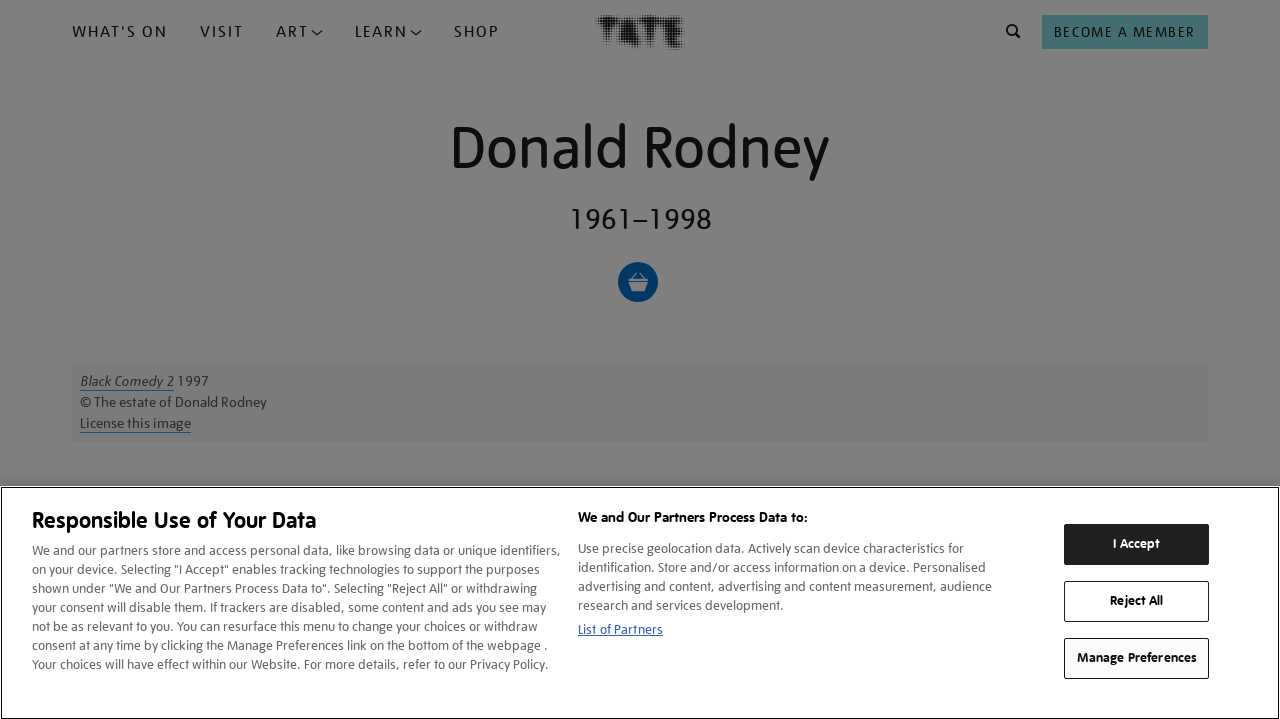

--- FILE ---
content_type: text/html; charset=utf-8
request_url: https://www.google.com/recaptcha/api2/anchor?ar=1&k=6LelrMMcAAAAAGjgfa_7vNO772YI9PNimZ2FDi0e&co=aHR0cHM6Ly93d3cudGF0ZS5vcmcudWs6NDQz&hl=en&v=PoyoqOPhxBO7pBk68S4YbpHZ&size=invisible&anchor-ms=20000&execute-ms=30000&cb=ohibco51jgjf
body_size: 48471
content:
<!DOCTYPE HTML><html dir="ltr" lang="en"><head><meta http-equiv="Content-Type" content="text/html; charset=UTF-8">
<meta http-equiv="X-UA-Compatible" content="IE=edge">
<title>reCAPTCHA</title>
<style type="text/css">
/* cyrillic-ext */
@font-face {
  font-family: 'Roboto';
  font-style: normal;
  font-weight: 400;
  font-stretch: 100%;
  src: url(//fonts.gstatic.com/s/roboto/v48/KFO7CnqEu92Fr1ME7kSn66aGLdTylUAMa3GUBHMdazTgWw.woff2) format('woff2');
  unicode-range: U+0460-052F, U+1C80-1C8A, U+20B4, U+2DE0-2DFF, U+A640-A69F, U+FE2E-FE2F;
}
/* cyrillic */
@font-face {
  font-family: 'Roboto';
  font-style: normal;
  font-weight: 400;
  font-stretch: 100%;
  src: url(//fonts.gstatic.com/s/roboto/v48/KFO7CnqEu92Fr1ME7kSn66aGLdTylUAMa3iUBHMdazTgWw.woff2) format('woff2');
  unicode-range: U+0301, U+0400-045F, U+0490-0491, U+04B0-04B1, U+2116;
}
/* greek-ext */
@font-face {
  font-family: 'Roboto';
  font-style: normal;
  font-weight: 400;
  font-stretch: 100%;
  src: url(//fonts.gstatic.com/s/roboto/v48/KFO7CnqEu92Fr1ME7kSn66aGLdTylUAMa3CUBHMdazTgWw.woff2) format('woff2');
  unicode-range: U+1F00-1FFF;
}
/* greek */
@font-face {
  font-family: 'Roboto';
  font-style: normal;
  font-weight: 400;
  font-stretch: 100%;
  src: url(//fonts.gstatic.com/s/roboto/v48/KFO7CnqEu92Fr1ME7kSn66aGLdTylUAMa3-UBHMdazTgWw.woff2) format('woff2');
  unicode-range: U+0370-0377, U+037A-037F, U+0384-038A, U+038C, U+038E-03A1, U+03A3-03FF;
}
/* math */
@font-face {
  font-family: 'Roboto';
  font-style: normal;
  font-weight: 400;
  font-stretch: 100%;
  src: url(//fonts.gstatic.com/s/roboto/v48/KFO7CnqEu92Fr1ME7kSn66aGLdTylUAMawCUBHMdazTgWw.woff2) format('woff2');
  unicode-range: U+0302-0303, U+0305, U+0307-0308, U+0310, U+0312, U+0315, U+031A, U+0326-0327, U+032C, U+032F-0330, U+0332-0333, U+0338, U+033A, U+0346, U+034D, U+0391-03A1, U+03A3-03A9, U+03B1-03C9, U+03D1, U+03D5-03D6, U+03F0-03F1, U+03F4-03F5, U+2016-2017, U+2034-2038, U+203C, U+2040, U+2043, U+2047, U+2050, U+2057, U+205F, U+2070-2071, U+2074-208E, U+2090-209C, U+20D0-20DC, U+20E1, U+20E5-20EF, U+2100-2112, U+2114-2115, U+2117-2121, U+2123-214F, U+2190, U+2192, U+2194-21AE, U+21B0-21E5, U+21F1-21F2, U+21F4-2211, U+2213-2214, U+2216-22FF, U+2308-230B, U+2310, U+2319, U+231C-2321, U+2336-237A, U+237C, U+2395, U+239B-23B7, U+23D0, U+23DC-23E1, U+2474-2475, U+25AF, U+25B3, U+25B7, U+25BD, U+25C1, U+25CA, U+25CC, U+25FB, U+266D-266F, U+27C0-27FF, U+2900-2AFF, U+2B0E-2B11, U+2B30-2B4C, U+2BFE, U+3030, U+FF5B, U+FF5D, U+1D400-1D7FF, U+1EE00-1EEFF;
}
/* symbols */
@font-face {
  font-family: 'Roboto';
  font-style: normal;
  font-weight: 400;
  font-stretch: 100%;
  src: url(//fonts.gstatic.com/s/roboto/v48/KFO7CnqEu92Fr1ME7kSn66aGLdTylUAMaxKUBHMdazTgWw.woff2) format('woff2');
  unicode-range: U+0001-000C, U+000E-001F, U+007F-009F, U+20DD-20E0, U+20E2-20E4, U+2150-218F, U+2190, U+2192, U+2194-2199, U+21AF, U+21E6-21F0, U+21F3, U+2218-2219, U+2299, U+22C4-22C6, U+2300-243F, U+2440-244A, U+2460-24FF, U+25A0-27BF, U+2800-28FF, U+2921-2922, U+2981, U+29BF, U+29EB, U+2B00-2BFF, U+4DC0-4DFF, U+FFF9-FFFB, U+10140-1018E, U+10190-1019C, U+101A0, U+101D0-101FD, U+102E0-102FB, U+10E60-10E7E, U+1D2C0-1D2D3, U+1D2E0-1D37F, U+1F000-1F0FF, U+1F100-1F1AD, U+1F1E6-1F1FF, U+1F30D-1F30F, U+1F315, U+1F31C, U+1F31E, U+1F320-1F32C, U+1F336, U+1F378, U+1F37D, U+1F382, U+1F393-1F39F, U+1F3A7-1F3A8, U+1F3AC-1F3AF, U+1F3C2, U+1F3C4-1F3C6, U+1F3CA-1F3CE, U+1F3D4-1F3E0, U+1F3ED, U+1F3F1-1F3F3, U+1F3F5-1F3F7, U+1F408, U+1F415, U+1F41F, U+1F426, U+1F43F, U+1F441-1F442, U+1F444, U+1F446-1F449, U+1F44C-1F44E, U+1F453, U+1F46A, U+1F47D, U+1F4A3, U+1F4B0, U+1F4B3, U+1F4B9, U+1F4BB, U+1F4BF, U+1F4C8-1F4CB, U+1F4D6, U+1F4DA, U+1F4DF, U+1F4E3-1F4E6, U+1F4EA-1F4ED, U+1F4F7, U+1F4F9-1F4FB, U+1F4FD-1F4FE, U+1F503, U+1F507-1F50B, U+1F50D, U+1F512-1F513, U+1F53E-1F54A, U+1F54F-1F5FA, U+1F610, U+1F650-1F67F, U+1F687, U+1F68D, U+1F691, U+1F694, U+1F698, U+1F6AD, U+1F6B2, U+1F6B9-1F6BA, U+1F6BC, U+1F6C6-1F6CF, U+1F6D3-1F6D7, U+1F6E0-1F6EA, U+1F6F0-1F6F3, U+1F6F7-1F6FC, U+1F700-1F7FF, U+1F800-1F80B, U+1F810-1F847, U+1F850-1F859, U+1F860-1F887, U+1F890-1F8AD, U+1F8B0-1F8BB, U+1F8C0-1F8C1, U+1F900-1F90B, U+1F93B, U+1F946, U+1F984, U+1F996, U+1F9E9, U+1FA00-1FA6F, U+1FA70-1FA7C, U+1FA80-1FA89, U+1FA8F-1FAC6, U+1FACE-1FADC, U+1FADF-1FAE9, U+1FAF0-1FAF8, U+1FB00-1FBFF;
}
/* vietnamese */
@font-face {
  font-family: 'Roboto';
  font-style: normal;
  font-weight: 400;
  font-stretch: 100%;
  src: url(//fonts.gstatic.com/s/roboto/v48/KFO7CnqEu92Fr1ME7kSn66aGLdTylUAMa3OUBHMdazTgWw.woff2) format('woff2');
  unicode-range: U+0102-0103, U+0110-0111, U+0128-0129, U+0168-0169, U+01A0-01A1, U+01AF-01B0, U+0300-0301, U+0303-0304, U+0308-0309, U+0323, U+0329, U+1EA0-1EF9, U+20AB;
}
/* latin-ext */
@font-face {
  font-family: 'Roboto';
  font-style: normal;
  font-weight: 400;
  font-stretch: 100%;
  src: url(//fonts.gstatic.com/s/roboto/v48/KFO7CnqEu92Fr1ME7kSn66aGLdTylUAMa3KUBHMdazTgWw.woff2) format('woff2');
  unicode-range: U+0100-02BA, U+02BD-02C5, U+02C7-02CC, U+02CE-02D7, U+02DD-02FF, U+0304, U+0308, U+0329, U+1D00-1DBF, U+1E00-1E9F, U+1EF2-1EFF, U+2020, U+20A0-20AB, U+20AD-20C0, U+2113, U+2C60-2C7F, U+A720-A7FF;
}
/* latin */
@font-face {
  font-family: 'Roboto';
  font-style: normal;
  font-weight: 400;
  font-stretch: 100%;
  src: url(//fonts.gstatic.com/s/roboto/v48/KFO7CnqEu92Fr1ME7kSn66aGLdTylUAMa3yUBHMdazQ.woff2) format('woff2');
  unicode-range: U+0000-00FF, U+0131, U+0152-0153, U+02BB-02BC, U+02C6, U+02DA, U+02DC, U+0304, U+0308, U+0329, U+2000-206F, U+20AC, U+2122, U+2191, U+2193, U+2212, U+2215, U+FEFF, U+FFFD;
}
/* cyrillic-ext */
@font-face {
  font-family: 'Roboto';
  font-style: normal;
  font-weight: 500;
  font-stretch: 100%;
  src: url(//fonts.gstatic.com/s/roboto/v48/KFO7CnqEu92Fr1ME7kSn66aGLdTylUAMa3GUBHMdazTgWw.woff2) format('woff2');
  unicode-range: U+0460-052F, U+1C80-1C8A, U+20B4, U+2DE0-2DFF, U+A640-A69F, U+FE2E-FE2F;
}
/* cyrillic */
@font-face {
  font-family: 'Roboto';
  font-style: normal;
  font-weight: 500;
  font-stretch: 100%;
  src: url(//fonts.gstatic.com/s/roboto/v48/KFO7CnqEu92Fr1ME7kSn66aGLdTylUAMa3iUBHMdazTgWw.woff2) format('woff2');
  unicode-range: U+0301, U+0400-045F, U+0490-0491, U+04B0-04B1, U+2116;
}
/* greek-ext */
@font-face {
  font-family: 'Roboto';
  font-style: normal;
  font-weight: 500;
  font-stretch: 100%;
  src: url(//fonts.gstatic.com/s/roboto/v48/KFO7CnqEu92Fr1ME7kSn66aGLdTylUAMa3CUBHMdazTgWw.woff2) format('woff2');
  unicode-range: U+1F00-1FFF;
}
/* greek */
@font-face {
  font-family: 'Roboto';
  font-style: normal;
  font-weight: 500;
  font-stretch: 100%;
  src: url(//fonts.gstatic.com/s/roboto/v48/KFO7CnqEu92Fr1ME7kSn66aGLdTylUAMa3-UBHMdazTgWw.woff2) format('woff2');
  unicode-range: U+0370-0377, U+037A-037F, U+0384-038A, U+038C, U+038E-03A1, U+03A3-03FF;
}
/* math */
@font-face {
  font-family: 'Roboto';
  font-style: normal;
  font-weight: 500;
  font-stretch: 100%;
  src: url(//fonts.gstatic.com/s/roboto/v48/KFO7CnqEu92Fr1ME7kSn66aGLdTylUAMawCUBHMdazTgWw.woff2) format('woff2');
  unicode-range: U+0302-0303, U+0305, U+0307-0308, U+0310, U+0312, U+0315, U+031A, U+0326-0327, U+032C, U+032F-0330, U+0332-0333, U+0338, U+033A, U+0346, U+034D, U+0391-03A1, U+03A3-03A9, U+03B1-03C9, U+03D1, U+03D5-03D6, U+03F0-03F1, U+03F4-03F5, U+2016-2017, U+2034-2038, U+203C, U+2040, U+2043, U+2047, U+2050, U+2057, U+205F, U+2070-2071, U+2074-208E, U+2090-209C, U+20D0-20DC, U+20E1, U+20E5-20EF, U+2100-2112, U+2114-2115, U+2117-2121, U+2123-214F, U+2190, U+2192, U+2194-21AE, U+21B0-21E5, U+21F1-21F2, U+21F4-2211, U+2213-2214, U+2216-22FF, U+2308-230B, U+2310, U+2319, U+231C-2321, U+2336-237A, U+237C, U+2395, U+239B-23B7, U+23D0, U+23DC-23E1, U+2474-2475, U+25AF, U+25B3, U+25B7, U+25BD, U+25C1, U+25CA, U+25CC, U+25FB, U+266D-266F, U+27C0-27FF, U+2900-2AFF, U+2B0E-2B11, U+2B30-2B4C, U+2BFE, U+3030, U+FF5B, U+FF5D, U+1D400-1D7FF, U+1EE00-1EEFF;
}
/* symbols */
@font-face {
  font-family: 'Roboto';
  font-style: normal;
  font-weight: 500;
  font-stretch: 100%;
  src: url(//fonts.gstatic.com/s/roboto/v48/KFO7CnqEu92Fr1ME7kSn66aGLdTylUAMaxKUBHMdazTgWw.woff2) format('woff2');
  unicode-range: U+0001-000C, U+000E-001F, U+007F-009F, U+20DD-20E0, U+20E2-20E4, U+2150-218F, U+2190, U+2192, U+2194-2199, U+21AF, U+21E6-21F0, U+21F3, U+2218-2219, U+2299, U+22C4-22C6, U+2300-243F, U+2440-244A, U+2460-24FF, U+25A0-27BF, U+2800-28FF, U+2921-2922, U+2981, U+29BF, U+29EB, U+2B00-2BFF, U+4DC0-4DFF, U+FFF9-FFFB, U+10140-1018E, U+10190-1019C, U+101A0, U+101D0-101FD, U+102E0-102FB, U+10E60-10E7E, U+1D2C0-1D2D3, U+1D2E0-1D37F, U+1F000-1F0FF, U+1F100-1F1AD, U+1F1E6-1F1FF, U+1F30D-1F30F, U+1F315, U+1F31C, U+1F31E, U+1F320-1F32C, U+1F336, U+1F378, U+1F37D, U+1F382, U+1F393-1F39F, U+1F3A7-1F3A8, U+1F3AC-1F3AF, U+1F3C2, U+1F3C4-1F3C6, U+1F3CA-1F3CE, U+1F3D4-1F3E0, U+1F3ED, U+1F3F1-1F3F3, U+1F3F5-1F3F7, U+1F408, U+1F415, U+1F41F, U+1F426, U+1F43F, U+1F441-1F442, U+1F444, U+1F446-1F449, U+1F44C-1F44E, U+1F453, U+1F46A, U+1F47D, U+1F4A3, U+1F4B0, U+1F4B3, U+1F4B9, U+1F4BB, U+1F4BF, U+1F4C8-1F4CB, U+1F4D6, U+1F4DA, U+1F4DF, U+1F4E3-1F4E6, U+1F4EA-1F4ED, U+1F4F7, U+1F4F9-1F4FB, U+1F4FD-1F4FE, U+1F503, U+1F507-1F50B, U+1F50D, U+1F512-1F513, U+1F53E-1F54A, U+1F54F-1F5FA, U+1F610, U+1F650-1F67F, U+1F687, U+1F68D, U+1F691, U+1F694, U+1F698, U+1F6AD, U+1F6B2, U+1F6B9-1F6BA, U+1F6BC, U+1F6C6-1F6CF, U+1F6D3-1F6D7, U+1F6E0-1F6EA, U+1F6F0-1F6F3, U+1F6F7-1F6FC, U+1F700-1F7FF, U+1F800-1F80B, U+1F810-1F847, U+1F850-1F859, U+1F860-1F887, U+1F890-1F8AD, U+1F8B0-1F8BB, U+1F8C0-1F8C1, U+1F900-1F90B, U+1F93B, U+1F946, U+1F984, U+1F996, U+1F9E9, U+1FA00-1FA6F, U+1FA70-1FA7C, U+1FA80-1FA89, U+1FA8F-1FAC6, U+1FACE-1FADC, U+1FADF-1FAE9, U+1FAF0-1FAF8, U+1FB00-1FBFF;
}
/* vietnamese */
@font-face {
  font-family: 'Roboto';
  font-style: normal;
  font-weight: 500;
  font-stretch: 100%;
  src: url(//fonts.gstatic.com/s/roboto/v48/KFO7CnqEu92Fr1ME7kSn66aGLdTylUAMa3OUBHMdazTgWw.woff2) format('woff2');
  unicode-range: U+0102-0103, U+0110-0111, U+0128-0129, U+0168-0169, U+01A0-01A1, U+01AF-01B0, U+0300-0301, U+0303-0304, U+0308-0309, U+0323, U+0329, U+1EA0-1EF9, U+20AB;
}
/* latin-ext */
@font-face {
  font-family: 'Roboto';
  font-style: normal;
  font-weight: 500;
  font-stretch: 100%;
  src: url(//fonts.gstatic.com/s/roboto/v48/KFO7CnqEu92Fr1ME7kSn66aGLdTylUAMa3KUBHMdazTgWw.woff2) format('woff2');
  unicode-range: U+0100-02BA, U+02BD-02C5, U+02C7-02CC, U+02CE-02D7, U+02DD-02FF, U+0304, U+0308, U+0329, U+1D00-1DBF, U+1E00-1E9F, U+1EF2-1EFF, U+2020, U+20A0-20AB, U+20AD-20C0, U+2113, U+2C60-2C7F, U+A720-A7FF;
}
/* latin */
@font-face {
  font-family: 'Roboto';
  font-style: normal;
  font-weight: 500;
  font-stretch: 100%;
  src: url(//fonts.gstatic.com/s/roboto/v48/KFO7CnqEu92Fr1ME7kSn66aGLdTylUAMa3yUBHMdazQ.woff2) format('woff2');
  unicode-range: U+0000-00FF, U+0131, U+0152-0153, U+02BB-02BC, U+02C6, U+02DA, U+02DC, U+0304, U+0308, U+0329, U+2000-206F, U+20AC, U+2122, U+2191, U+2193, U+2212, U+2215, U+FEFF, U+FFFD;
}
/* cyrillic-ext */
@font-face {
  font-family: 'Roboto';
  font-style: normal;
  font-weight: 900;
  font-stretch: 100%;
  src: url(//fonts.gstatic.com/s/roboto/v48/KFO7CnqEu92Fr1ME7kSn66aGLdTylUAMa3GUBHMdazTgWw.woff2) format('woff2');
  unicode-range: U+0460-052F, U+1C80-1C8A, U+20B4, U+2DE0-2DFF, U+A640-A69F, U+FE2E-FE2F;
}
/* cyrillic */
@font-face {
  font-family: 'Roboto';
  font-style: normal;
  font-weight: 900;
  font-stretch: 100%;
  src: url(//fonts.gstatic.com/s/roboto/v48/KFO7CnqEu92Fr1ME7kSn66aGLdTylUAMa3iUBHMdazTgWw.woff2) format('woff2');
  unicode-range: U+0301, U+0400-045F, U+0490-0491, U+04B0-04B1, U+2116;
}
/* greek-ext */
@font-face {
  font-family: 'Roboto';
  font-style: normal;
  font-weight: 900;
  font-stretch: 100%;
  src: url(//fonts.gstatic.com/s/roboto/v48/KFO7CnqEu92Fr1ME7kSn66aGLdTylUAMa3CUBHMdazTgWw.woff2) format('woff2');
  unicode-range: U+1F00-1FFF;
}
/* greek */
@font-face {
  font-family: 'Roboto';
  font-style: normal;
  font-weight: 900;
  font-stretch: 100%;
  src: url(//fonts.gstatic.com/s/roboto/v48/KFO7CnqEu92Fr1ME7kSn66aGLdTylUAMa3-UBHMdazTgWw.woff2) format('woff2');
  unicode-range: U+0370-0377, U+037A-037F, U+0384-038A, U+038C, U+038E-03A1, U+03A3-03FF;
}
/* math */
@font-face {
  font-family: 'Roboto';
  font-style: normal;
  font-weight: 900;
  font-stretch: 100%;
  src: url(//fonts.gstatic.com/s/roboto/v48/KFO7CnqEu92Fr1ME7kSn66aGLdTylUAMawCUBHMdazTgWw.woff2) format('woff2');
  unicode-range: U+0302-0303, U+0305, U+0307-0308, U+0310, U+0312, U+0315, U+031A, U+0326-0327, U+032C, U+032F-0330, U+0332-0333, U+0338, U+033A, U+0346, U+034D, U+0391-03A1, U+03A3-03A9, U+03B1-03C9, U+03D1, U+03D5-03D6, U+03F0-03F1, U+03F4-03F5, U+2016-2017, U+2034-2038, U+203C, U+2040, U+2043, U+2047, U+2050, U+2057, U+205F, U+2070-2071, U+2074-208E, U+2090-209C, U+20D0-20DC, U+20E1, U+20E5-20EF, U+2100-2112, U+2114-2115, U+2117-2121, U+2123-214F, U+2190, U+2192, U+2194-21AE, U+21B0-21E5, U+21F1-21F2, U+21F4-2211, U+2213-2214, U+2216-22FF, U+2308-230B, U+2310, U+2319, U+231C-2321, U+2336-237A, U+237C, U+2395, U+239B-23B7, U+23D0, U+23DC-23E1, U+2474-2475, U+25AF, U+25B3, U+25B7, U+25BD, U+25C1, U+25CA, U+25CC, U+25FB, U+266D-266F, U+27C0-27FF, U+2900-2AFF, U+2B0E-2B11, U+2B30-2B4C, U+2BFE, U+3030, U+FF5B, U+FF5D, U+1D400-1D7FF, U+1EE00-1EEFF;
}
/* symbols */
@font-face {
  font-family: 'Roboto';
  font-style: normal;
  font-weight: 900;
  font-stretch: 100%;
  src: url(//fonts.gstatic.com/s/roboto/v48/KFO7CnqEu92Fr1ME7kSn66aGLdTylUAMaxKUBHMdazTgWw.woff2) format('woff2');
  unicode-range: U+0001-000C, U+000E-001F, U+007F-009F, U+20DD-20E0, U+20E2-20E4, U+2150-218F, U+2190, U+2192, U+2194-2199, U+21AF, U+21E6-21F0, U+21F3, U+2218-2219, U+2299, U+22C4-22C6, U+2300-243F, U+2440-244A, U+2460-24FF, U+25A0-27BF, U+2800-28FF, U+2921-2922, U+2981, U+29BF, U+29EB, U+2B00-2BFF, U+4DC0-4DFF, U+FFF9-FFFB, U+10140-1018E, U+10190-1019C, U+101A0, U+101D0-101FD, U+102E0-102FB, U+10E60-10E7E, U+1D2C0-1D2D3, U+1D2E0-1D37F, U+1F000-1F0FF, U+1F100-1F1AD, U+1F1E6-1F1FF, U+1F30D-1F30F, U+1F315, U+1F31C, U+1F31E, U+1F320-1F32C, U+1F336, U+1F378, U+1F37D, U+1F382, U+1F393-1F39F, U+1F3A7-1F3A8, U+1F3AC-1F3AF, U+1F3C2, U+1F3C4-1F3C6, U+1F3CA-1F3CE, U+1F3D4-1F3E0, U+1F3ED, U+1F3F1-1F3F3, U+1F3F5-1F3F7, U+1F408, U+1F415, U+1F41F, U+1F426, U+1F43F, U+1F441-1F442, U+1F444, U+1F446-1F449, U+1F44C-1F44E, U+1F453, U+1F46A, U+1F47D, U+1F4A3, U+1F4B0, U+1F4B3, U+1F4B9, U+1F4BB, U+1F4BF, U+1F4C8-1F4CB, U+1F4D6, U+1F4DA, U+1F4DF, U+1F4E3-1F4E6, U+1F4EA-1F4ED, U+1F4F7, U+1F4F9-1F4FB, U+1F4FD-1F4FE, U+1F503, U+1F507-1F50B, U+1F50D, U+1F512-1F513, U+1F53E-1F54A, U+1F54F-1F5FA, U+1F610, U+1F650-1F67F, U+1F687, U+1F68D, U+1F691, U+1F694, U+1F698, U+1F6AD, U+1F6B2, U+1F6B9-1F6BA, U+1F6BC, U+1F6C6-1F6CF, U+1F6D3-1F6D7, U+1F6E0-1F6EA, U+1F6F0-1F6F3, U+1F6F7-1F6FC, U+1F700-1F7FF, U+1F800-1F80B, U+1F810-1F847, U+1F850-1F859, U+1F860-1F887, U+1F890-1F8AD, U+1F8B0-1F8BB, U+1F8C0-1F8C1, U+1F900-1F90B, U+1F93B, U+1F946, U+1F984, U+1F996, U+1F9E9, U+1FA00-1FA6F, U+1FA70-1FA7C, U+1FA80-1FA89, U+1FA8F-1FAC6, U+1FACE-1FADC, U+1FADF-1FAE9, U+1FAF0-1FAF8, U+1FB00-1FBFF;
}
/* vietnamese */
@font-face {
  font-family: 'Roboto';
  font-style: normal;
  font-weight: 900;
  font-stretch: 100%;
  src: url(//fonts.gstatic.com/s/roboto/v48/KFO7CnqEu92Fr1ME7kSn66aGLdTylUAMa3OUBHMdazTgWw.woff2) format('woff2');
  unicode-range: U+0102-0103, U+0110-0111, U+0128-0129, U+0168-0169, U+01A0-01A1, U+01AF-01B0, U+0300-0301, U+0303-0304, U+0308-0309, U+0323, U+0329, U+1EA0-1EF9, U+20AB;
}
/* latin-ext */
@font-face {
  font-family: 'Roboto';
  font-style: normal;
  font-weight: 900;
  font-stretch: 100%;
  src: url(//fonts.gstatic.com/s/roboto/v48/KFO7CnqEu92Fr1ME7kSn66aGLdTylUAMa3KUBHMdazTgWw.woff2) format('woff2');
  unicode-range: U+0100-02BA, U+02BD-02C5, U+02C7-02CC, U+02CE-02D7, U+02DD-02FF, U+0304, U+0308, U+0329, U+1D00-1DBF, U+1E00-1E9F, U+1EF2-1EFF, U+2020, U+20A0-20AB, U+20AD-20C0, U+2113, U+2C60-2C7F, U+A720-A7FF;
}
/* latin */
@font-face {
  font-family: 'Roboto';
  font-style: normal;
  font-weight: 900;
  font-stretch: 100%;
  src: url(//fonts.gstatic.com/s/roboto/v48/KFO7CnqEu92Fr1ME7kSn66aGLdTylUAMa3yUBHMdazQ.woff2) format('woff2');
  unicode-range: U+0000-00FF, U+0131, U+0152-0153, U+02BB-02BC, U+02C6, U+02DA, U+02DC, U+0304, U+0308, U+0329, U+2000-206F, U+20AC, U+2122, U+2191, U+2193, U+2212, U+2215, U+FEFF, U+FFFD;
}

</style>
<link rel="stylesheet" type="text/css" href="https://www.gstatic.com/recaptcha/releases/PoyoqOPhxBO7pBk68S4YbpHZ/styles__ltr.css">
<script nonce="5N5RHnX1sRg1Zm3FR_O9eg" type="text/javascript">window['__recaptcha_api'] = 'https://www.google.com/recaptcha/api2/';</script>
<script type="text/javascript" src="https://www.gstatic.com/recaptcha/releases/PoyoqOPhxBO7pBk68S4YbpHZ/recaptcha__en.js" nonce="5N5RHnX1sRg1Zm3FR_O9eg">
      
    </script></head>
<body><div id="rc-anchor-alert" class="rc-anchor-alert"></div>
<input type="hidden" id="recaptcha-token" value="[base64]">
<script type="text/javascript" nonce="5N5RHnX1sRg1Zm3FR_O9eg">
      recaptcha.anchor.Main.init("[\x22ainput\x22,[\x22bgdata\x22,\x22\x22,\[base64]/[base64]/[base64]/ZyhXLGgpOnEoW04sMjEsbF0sVywwKSxoKSxmYWxzZSxmYWxzZSl9Y2F0Y2goayl7RygzNTgsVyk/[base64]/[base64]/[base64]/[base64]/[base64]/[base64]/[base64]/bmV3IEJbT10oRFswXSk6dz09Mj9uZXcgQltPXShEWzBdLERbMV0pOnc9PTM/bmV3IEJbT10oRFswXSxEWzFdLERbMl0pOnc9PTQ/[base64]/[base64]/[base64]/[base64]/[base64]\\u003d\x22,\[base64]\x22,\x22DSPCpkMPwpbCj8KHM8KCPG7DgMKGwoI8w5fDmzRLwrloIgbCslnCgDZawqsBwrxCw6xHYE/CvcKgw6MaXgxsXm4AblZrdsOEcTgSw5Npw6XCucO9wqNYAGNiw4kHLANPwovDq8OWDVTCgV9ACsKybkpoccOlw67DmcOswoMpFMKMU0wjFsKmQsOfwogaUMKbRwjCicKdwrTDscOaJ8O5RD7Dm8Kmw7XCiyXDscKIw61hw4o1wqvDmsKfw6QXLD8ueMKfw54pw6/ClAMawr44Q8OCw78YwqwfBsOUWcKRw6bDoMKWYcKMwrABw4TDu8K9Mi0JL8K5CQLCj8O8wrhfw55FwrA0wq7DrsOye8KXw5DCg8Kbwq0xUWTDkcKNw7fCq8KMFCRWw7DDocKFB0HCrMOCwobDvcOpw47CgsOuw40fw6/[base64]/CnCnCjGZgwoxVw7pNw7dRSWtOwrk/H8OLw5lhwrpsEWfCgcOcw7/DusO9wrwSWwLDhhwHC8OwSsOKw4UTwrrCn8OhK8ORw7DDkWbDsTXColbCtG/DrsKSBEfDuQpnDnrChsOnwqzDrcKlwq/ClcOdwprDkCh9eCxEwrHDrxlVc2oSGHEpUsOowqzClRE1wo/Dnz1OwrBHRMK2JMOrwqXChMOTRgnDksKtEVIqwofDicOHVwkFw49cWcOqwp3DjsODwqc7w61Rw5/Cl8KrGsO0K1sYLcOkwp0JwrDCucKFXMOXwrfDknzDtsK7aMKYUcK0w4Bhw4XDhRJQw5LDnsOHw5fDklHCjcO3dsK6JEVUMzk/ZxNBw5toc8KrGsO2w4DCrsORw7PDqyXDhMKuAlHCikLCtsOKwp50Gwcgwr10w7hSw43CscOqw7rDu8KZQcOYE3Upw7IQwrZkwp4Nw7/DvcOLbRzCvsK3fmnCtibDswrDvcOfwqLCsMOyQcKyR8OUw5UpP8OqC8KAw4MLRGbDo2jDn8Ojw53Dt3ICN8KYw6wGQ0A5XzMVw4vCq1jCl3IwPlHDk0LCj8KXw6HDhcOGw7jCoXhlwo/[base64]/[base64]/DnTzDscK+w4TCg8Onw5okw7nCji4Sw4JlwphCw6gVTwXCnMKxwow2wpFXPRosw6wSOcOlw4nDqw1gaMOlZ8KZLMK2w43Dl8OsGcKdIsKrw5DCoiPDtXrDpT/CtsKjwo7CpMK/[base64]/aRvCinVXwq7DugvCs1TDmDo0wprDocKxwrjDvW16asO3w7QMDQwtwpR/w5oGOcOxw4URwoUgPlFUwrR/SMK1w7TDusOtw4QCJsOww7XDpMOjwpgIOQDChcK8ZcKVSDHDqRwqwoLDnQTCkCpxwoPCjcK1KMKBKDLCr8KVwqckLMOVw5/[base64]/CqmLCsxnCmlVQJ3bDjMKHwrHDsMO4PwrCuyfDjMO/w7PDtnTDoMOVw5JMRg/ChXU0N0TCicOQdGZRw5HCqsKkS1xgVcKPTW/[base64]/DqsKiVsK7RMK1wrLDj2PDvkHCrRFdG3PCusOEwp3Dk23DrMO2wo1Sw47CoU0Yw5LDpQEkYsKReH/DqmrDmwvDrBTCrcKhw58uS8KHXcOGKsO2DcOjwr7DkcKmwolIwotjw7o6DWvCgmbChcKBQcOgw68yw5bDn1XDpcOYCkkdGsKRbcKpf0/CqMOdFwUcEsOVwqZTDmnDokxVwqkce8KsGC40w6fDv13Dj8OdwrNlF8OLwoXCnXQQw6kOTcOjNgHCnlHDoFRWcjjDrcKDw43DkmdffHkaYsKBw6Unw6hxw4fDmzYFDTrCpCfDmsKoai3DrMOhwpgrw4UPwotuwpRDQsK4eWdZfsOMwo7CtXcEw73Cs8ONwoF/LsKnLsO6wpk/[base64]/ClzrCrV/DtsKFw59xaEXCisOpSSpvw7ciwq5uwq7CgMKZWFl4wrTChcOow6glT3nCgsO8w57CgWV2w7jDgcKsFUtvZ8OLDcOpwoPDsiDDl8O0wrXCp8OYBMOcS8K/AsOkw6HCsg/Djn9dwrPCjl9PZxlywroeRUYLwojCrGTDmcKjC8ORW8O8QsODwq3CtsKnSMO0woDCisOUZcOzw5LDksKFPxjClTPDv1fDpQteVCoFwpTDhynCvcOxw4zCmsOHwoxZGMKjwrQ7ERd4wpV4wodIw77Du2IMwqbCnwsDPcO5wo/CisK3ZU7ClsOedsOHH8O4LkotdHHDscKFacOTwpoDw53Cvys1wow2w73CncKAS0FVNT4lwpvDmVXCpW/[base64]/[base64]/DlXIVwo7Dgw0kO8O2NcK+wrbDkcOnwpTChMKXw70XJsOkwrzCt8K6ZMKTw7obaMKFw67ChMO0csKoS1LCph3Dk8Ocw49AeFtweMKSw6/ChsKXwrQOw59Xw6UxwqVIwpo+w618KsKVD1AQwqvCpsO+w5fCpsKxM0IAwpPCocKMw7NHDXnCh8OTwoNmfMKEdh0MP8KAPQRUw69VCMOcOgJSTcKDwrh8EcKOQR/Ck2Uew79Xw4bDlcOjw7zDm3DClcK3AMKjwqHCt8K4dm/DnMOhwoTCmzHCr3xZw7LDmA9Fw7tWZ3XCp8OEwp/DpGfCi3TCtMK8wqhtw4U0w4Q0wqkGwp3DsxZwAMOVMcOWw4DCpi9XwrRXwqsJFsO2wqrCqDrCs8KNOsOeIMK8wrHDsArDnQBew4/Cg8O6w5Mpwp9Aw4/ClsOoaAXDoktqHlLClgTCgA/CrGlIITzCj8KRKh5WwqbCnAfDjsKLAsK9PDNqW8OjQcKMw4nClCrCjcOaOMO+w7zCgcKtw4BZAnbCjsK0w5d9w6zDq8O1F8KNX8KEwrPDrsKvwrEuT8KzUcKLaMKZwocEw6dtGGd7VTfCrMKtEx/DjMOZw7pYw4LDo8OfYmTDg3d9wr7Cph0eF0AZJMKIesKbW1Fpw4vDk1Frw5rCgQZYC8KPQzXDiMOuwq5/w5pmwpNywrDCkMKHwonCuGzDgV9Lw4ladMOWQ1LDtcK5L8OADVLDqiYcw6jCmU/ChsO+w4HCq1ZEXCbCuMKvw6ZPfMKRwpVvwrzDtCHDhC5Qw489w5N/wqXDqgghw6AwGMOTTgF8CT3DpMONOQXCuMO0wpphwqFzw6nCp8Ocw7gwb8O3w7oYZRXDmsKrwqwRwqUgNcOgw4pFIMKtwoHDn3jDkFfDtsOawpFeaUQLw6dnAsK5aH1cwqYRHsOxwqnCo2RtOMKBR8OrQcKkF8OyER/Dk0bDqcKeeMKuFEAzw7t6ITvDgcKpwrExccKTFMK6w47DnAzCvw3DnhlaEsKeO8OTwqHDilrDhDxNdH/Dlio7w7tWw5hKwrXCnkTDosKeJz7DvcKMwpxWGMOoworDnDLDvcKWw6ALwpdVHcO7esOEP8K7OMKvBsOJLXvCrGLDnsO9w7nCvX3CiRcEw5dXPlzDsMK0wqrDvsOkM27DjgbDosKrw6fDhFE3WsK3wot2w57DmHzDjcKLwqEfwpAwbTrDsBwlTR/Dq8OxVcOULMKTw7fDihwzPcOGwpwqwqLCn283WsOVwq46woHDt8Knw7dAwqUGJgZHw5p3Ky7CsMO8woYXw5bCuTsEwo9ARi1ydm7CjHhfwpHDvcKJSMKGKcOmSCfCksK7w6nDncK1wqgfwoBvMH/CshTDjk50wpfChTguITvCrm5rTUVvw7HDksKrwrNKw57CkMOML8OeHMKbJ8KIPhN7woXDhxnCpjrDkj/[base64]/L8K6w703WH5Iw5A6wrVEUyAtMHbCqsKGQ13Dl8O8wrnCtw/DnsKLwobDujE1Thl5w5PDr8KyGHsAwqZDbCM6HQfDkAk5wp7CrcOsBX8GXEstw7DCpSjCqDvCjsOaw7HDuQFsw7l+w5o9DcOmw5PDkF9jwrF4IDw5w5YkfsK0LA3Di10/w64Rw6PCsGJlMxVnwpodLsOPH3tuF8KZQsKqJ05Ow7/DmcKWwpV6AGDClTXCkU/[base64]/DjhbCq2gtFV1zdcOGwrfCsSYGSsOkw79jwozDi8Oxw5kZwrZtC8OyeMOpABfCgMOFw5F+c8OXw65OwqDDnTDDssO+fBDCs151ejDCm8K5esKpwp45w6DDo8Olw7/CmMKsRcOnwp1vw7HCvWrCtMOEwpTDnsKjwq1vwpJGaW4SwqwqKsOuL8Oxwr8qwo7Ck8OLwqYVXDbDhcO2w4jCtUTDm8O/[base64]/CuMK3aQHDh8OZVMODwr3CoTBYC8KCwrg7IsK7w7J3dMKgDsK2dmtLwovDgcKmwqrClnEWwqVBwrTCsjvDvMKLU3Zzwot/[base64]/DvGfCoV50K0zCg8Ozw7oPJ8KYMwZ9w5svw5ouwojDtQ0KM8KHw6XCksK+w6TDhMKKJcKvE8O8XMOff8KqQMK0w67CusOpIMK6SXJNwr/CrcKxFcKxdMOTfhPDlhjCvsOgw4zDr8OuAS1Qw6TDkcOXwrhow4bCh8O4w5bDmsK7OlnCikPDt2bConLDsMKfN3/Cj34dZcOKw50QPcOdT8Omw5sAwpLDmGfDjRIlw6nDnMORw6UmBcK+ByVDLsOmGgHCpRrCkcKBYBtbJcOfRBIowphmPkHDmm0QFDTClcKUwqgIZW3CoEnCpRDCuQ0Dw6lGw7vDgcKCwoHCssO1w73DphTCvMKhB1bCkcOxJ8K/[base64]/ChcOdwqtqG8KlZ2gzwpbCnRVkdMKuwrTCuVk6aitjw63DpsO7JsO0w7/Cvgp5A8OGRVTDtG7CkWg/w4QcOsOdRcOFw4fCuzbDgE1EM8O3wrRUNMO+w6bDssKrwq5+dmADwpPCncOPYAhufj/CljQgbcOFQcKZBVlfw4rCpxjCqMKmWcK2acKxJ8KKaMKScsOlwrF5wop4BjTDlAYFGFzDjDfDjgsUw4sSHixxdRcbEyvCu8KPVsO0BcKcw6zDiSDCoBbDl8OKwp/CmFdLw4rDnMOiw4sYBsKxZsOnwpDCkzLCqlPChDEPRsKsYE/[base64]/DozDDrRB3HVgDwrEBwpbCmgQ2HsONM8Kdw6VCYQ0gwps3ViHDrgHDu8Odw6TDrMKfwoQowo94w7pXfsObwoo2wqvDlMKpw5wCw5PCmcKAXcOkU8K/[base64]/ClsODMnIfwr/[base64]/[base64]/Dvm8BwoYxw5tMw6LDvx8bw5nDqcK6wqMiwqXDh8Kzwqw3cMKew5vDiDsVP8KPDMK/XCEVw7QBZmDDkcOle8KJw4xIc8OJeCTDiUrCk8OlwofCk8Kiw6RQMsOyDMKjwobCrcOBw6tCwozCux3CkcKSw7w0aiUQJUsKw5TCo8KlScKdQ8OwCG/[base64]/Co8O2dEDDnS7DrHXDkT/CnMKWwoguD8KJwp/ClyzCmMKzEC/DoQBHcBZhFcKGTMOgSjLDgChYw5A/CzDCu8Kiw5bClcOCBAAcw6rDtk1NRSrCp8K8wrjCkMOEw5vCm8KQw7HDgMOYwohecTPDqcKZLl4gAcK/w6xfw7vDicOfw6fDlE3DlsKAwrbCocOFwr0TeMKlC0rDi8KPUsO9RMO+w5jDuxFtwq1KwpxufMOeEg3DocK6w6TCol/Dj8OXwpzCsMOvSDYJw5fCocKZwpjDs3x9w4hCdMKuw4ouO8OZwqpKwqd+eyIHZULDk2ZqWXlKw79CwozDosKiwqXDgxdTwrdswrk7EHoGwq7Cj8OYdcORZ8KwV8K0L2FFwrknw5rCg0DDtRTDrm0EKcOEwoJnI8KewrF4w7nCnn/CuUlawpbDvcK2wo3CisOQBcKSwpXDkMOjw6t0S8OnZRJMw6bCv8OxwpvCj10yAAgBHcKGKXvCr8K8Qi/Di8Kzw6/DvcKZw7vCrMOaQcKuw7bDp8OidMK0RsKWwpYOAgjCkUhnUcKMw7HDo8KLX8OLe8O7wrkdCF/CgRLDgRVgLQs1ViZ9I3MwwqkFw5MXwqTCiMKEJ8KZw4rDnVJsAV11U8OTUS7DpMKVw4bDkcKUUl3CpcOYL1DDisKrGi/Du2FIw5vCsy4mwpLDqWljNDHCmMOYYkgvUQNEwozDkmxGJxYcwroSPsKCwoNWcMKXwplBw5gcQsKfwofDl1MzwqLDgDLCqcOVdFnDgMK4RcOJW8OCwpnDpcKMbEQow4XDjChEG8KFwpIWaifDow4Dw51hbGB0w5bCqEd/wqfDrsOuUcKPwqDCogzDiXgmwo/[base64]/[base64]/CnH7CmlrCm8KhVcKyYMO0f8KtwpnDgcOQKXvCtWB3wpYMwqk2w5LCtcKiwqFJwp7Crkg0bSQowr0/w4TCrCHCpAVfwojCuRlcGljDnFtrwrfCkRLDvMOpeU1JMcOfwr7CjMKTw7whMMKkw6XCmWnCrAfDolRkw7BtQ0J6w71lwrcdw78sGsOsNT/DlsOsXS/DkUvCmATDu8KcZAAyw5/CsMKXUCbDscKRQsKdwpA9X8O+w5McaH5ZWSMPwrXCn8K2WMKBw6LCjsO6Z8KbwrFoMcOZU0TCs0zCrXLCvMKIwrrCviYiw5NZO8KUEcK0NsKZQ8O0URrCnMOfw4wwcRvDgzQ/w7XDlSogw78aaiRrw44ewoZAw5rDj8Ofe8KUD206wrAXS8KGwqbCssK8TiLCrEsow5QFwprDscOtFl/Dj8OCVAXDt8KswrDDs8Olw6bCmcOeYsOOGATDosOMBcKVwrYUfkXDr8OSwp0CQsKXwoDChgMnWMK9SsOlwrXCvcOJLCHCr8KsQsKkw7TDow3Cnh/DqsODPgY+wo/[base64]/DlsKOQcOWEwbDoDrCnz3ClsODw67CgcOywp/CunwvwqTDlsK3GMKZw4FrVcKUWMKVw5kPCMKywql/YsK/w7LCiWs3KgfCn8K2Ty5Ow613woHCpcK/HsK/[base64]/Cz3CjiTClFMdJsOEDzbDqhXDshnDmcKNe8KEW2bDk8KXIhonZMKsZk/[base64]/[base64]/[base64]/SgLCsHcNUycnwoTCvHIZeD5jX8KuBcKxwrU4woBPc8KiOG3DlnrDq8KBbUnDgFRFG8KCw5zCgy7Du8Ktw4pdQQHCqsOgwoHDlnQrw6TDuHTDnsOhw7TClCvDmUjDtsKFw5N/I8OBEMK7w4pjQ1zCtVovTMOQwrEvwqvDo3nDlE/Dj8OLwpPCkWTChsK+w57Di8KfUmRjBcKCwqzCmcOBZkDDoFXCl8KZBHrCmMKZdsOswqbDolPDiMOywqrCkxRmw5gvw5vClsOowp/CgEd1ThrDuFnDlcKoC8KuJhIeI1UWL8Kqwq9Jw6bChW8KwpRwwoYcb2hBw5VzEAHDgErDozJbwrZbw7jCrsKEe8KdB1kCwoLCmMKXBF1Gw7sUw74tIDzCr8OVw51JG8OywoTCihRfMcKBwpzCqlQXwoBjFMONfHfCkErCscOnw7R9w7/ChsKKwqTCocK8XGzDoMKuwqsaFMOtwpDDgFJzw4A0PT1/wrB4w7LCn8O9aiBlw45Aw7bCnsKSJcKzwo9nw7coK8KtwogYwpvDtD9UCRhLwqExw7/DksK9wqnDt09Kwql7w6bDp0/DrMOlwp4CQMOlFDbDmE0vKi3DkMO9CMKUw6VCd2nCjQU0VsO8w7DCvsKnw6rCq8KcwqjCvcO9Lk/CgcKNasK6wpHCiQViAMOew5nCvsK2worCplnCq8OjFQ5+RcOCM8KGUztwXMOuISfCr8KJFjIxw44tXFVSwq/ChsKVw4DDjcOkYwxdw61QwrVgw6rDhXRywpUuworDucOwTMO2wo/CqEjCssO2Dzc0a8Kqw6zCiWc6QiDDgmTDnw5kwqzDsMKmTBPDuicQDcONwqHDqm3Dq8OSwoMfwrJNL0gMOn5Kw5TDkMOUwqtrLT/DkhPDo8OGw5TDvRXDs8OofijDisKfH8KDScKPwpvCpwnCn8ONw4DCtlvDoMORw57DrcOGw7VIwqkuR8OoVgHDmMKcwpLCoWrCuMKDw4vDlCcBZcO5wq/[base64]/DmMOpw63DhsKdwqXDmDwOwojDnMOAw7hWA8K9w5pZw4nDsiTCgsK9wovCs2oww7dzw7nCvBbCsMKxwqd9JcOvwrzDu8O4ci3CjDtRw6rDo1xOe8OGwrQ5Rl3DqcK6WXrCrMOFW8KZRsOEEMOtLErCgsO0wqHCjsK6w4PCrilNw7ZgwolOwoA2FcKuwqILAWzCjsOXSj/CqgAtI18cE1rCocKOw6rCuMKjwq3Cn2TDnwlNBDHCm0RfTsKlw5zClsKewovDn8KjWsODBXfCgsKYw64ewpVsCsOZCcO0S8O8wqhmPQ5NcsKTVcO3wonCnWtIPXHDuMODCQlgQMK3YMOaCVdMNsKCwr18w6hXM2jCiG81wr/DlzAUUjZew6XDvsK9wowsKHzDucOdw7IGCw1GwrlVw6kufMOLYjPCnsOKw5vChggnBMOiwo4kwoAxUcK9AsOewppIEVAZM8KYwqDCuHfCmSpow5BSw6rCt8OBw5M/WRTCnHtUwpEmwpnDr8O7eGxqwpvCoUEiASkMw5HDrcKoScOuwpXDkMOiwr7DosKGwpkswphBbTp5Y8Ocwo7Dkygtw6vDhMKKW8KZw6jDmMKWwo7CtsOGwoTDi8KqwqnCpSDDnCnCl8OKwoE9VMOjwpg3EnDDlCAvEz/[base64]/[base64]/wovDrMOWwrFOw4kEw4J3JT7DmGnDp8KWwqTDpsKhw6kLw5zDg1jDoCRGw6fClsKhUE8mw7wcw6vCj0oNa8OcecOlT8OBYMO0wqTDuFTCucOjw6DDnXsIO8KPD8O7B0fDhwBZScK7esKfwrXDpFAGcC/DrMKvwofDh8KrwqY6PxnDoinDmVhFEQdlwpp0G8O1w7fDm8KkwoLCkMOiw7fCq8KdF8KTw6oYAsKjIgs6dl/Cr8Onw7EOwqQAwoUBYMOCwozDvEtkw784aVcPwrVTwpdSB8KdbsKawp7Cg8OPw7Nfw6LCrMOZwpjDksOHbhnDvCPDuDAbUghgGG3Co8OUWMK0f8KYAMOMHsOpa8OcOsO3w5zDvjwrRMKxX34hwqfCmkTCisO7wr/[base64]/CgQ/ChVPCtkhJciXCkiYVdD0wwpw9w7AGYHDDqsOuwqrCq8OYShBuw4VbO8Kxw7kywphcS8Knw5jCgAspw4NPwozDryhvwo92wrLDtBXCi0XCtMOKw7XCr8KJO8OVwq/DlVQKw6s+w4dNwohWesOxw5gTKQpIIT/Do1/CqsOFw7rCjDHDgMKxPHfDssKdw63DlcOPwofChcOEwowjwrRJwr4NaxZqw7MNwoYmwqTDsw3Crl1KfBhpwpXCiytRwrnCvcO3w5LCp143JcKRwpM9w5DCo8OoR8KEOhHCsj3CumrDqWEpw4FIwrvDtTRjQMOpc8O5QsKaw71OKlNMLTPDj8Ova0gEwq/Cu1jCkjfCkMOoQcOBw64Dwr9HwpcLwoPCjAXCrBp2aTY3Q13CvU7DohPDk2FtJ8OjwoNdw4LDlHLCpcKZw6bDrcKZRGjChMKbwrA+wqrCvMKvwpMWccKZfMO2wr/Cl8Ocwr9Pw7BGDMKbwqPDkcOcJ8KXw5MtEsO6wrdtQ3zDhWPDrsOtfsKuNcO1w7bDhUMiXMOtDMODwpkxw4AKw7BBw4c+PcOHeHXCk2V9w444HnhgKEvCj8K6wrYubcONw47DtsOSw5Z1aiNVGMOJw4Biw7d1DwU8QWzChcKoNGzDpsOOwoYCBBjCn8KwwovCgG/DkhvDp8KGWE/DjgMJHGTDh8OXwqPCq8KFS8OVC0FawrcEw5/Cj8OOw4PDlyoTVXBhDz9gw69twqgfw7wKasKKwqtBwpYDwoTChMO/B8KfJhNMQCLDvsKqw49RLMKGwqwyYsK7wqdRKcOXD8O+dsO2AcK0woHDvSPDuMKxWWFsT8Orw55wwo/DrUB6bcKgwpYwATPCryUhPjQyaT/Di8Kww4jCl3vDgsK1w6Abw6IGw7F1K8ORwrB/[base64]/Ci0fDkTROw6HCjcOyw6/CoEcgwrRHEDXDrTvDi8KqfMOSwrvDsgjCpcOmwrEGwqcdwrpMCRTCjnAyNMO3wrEGRGXCpsKnwq9awqp/CsKhRMO+DVZpw7Vsw7tNwr0Bw50Nw6cHwobDiMKdDcOuVsOywpxDZ8O+X8KBwq0iwr7Cp8OawoXDt2jDo8KLWyQnYMKcwpfDkMOwDcOywo/DjC8iw7lTw7RUwqDCoDfDosOqb8O6dMK+dsOlK8OKFsOkw5vCoHPDtMK/w6nClm3CumPCiz/DhQvDlMOowqdDDMOsEsOFI8Kdw65mw6JfwrkCw4FBw7QrwqgQAFNsCsKQwqMuw5TCjwRtFxQHwrbCv3Miw7QZw78QwqbCncO7w7TCkSg4w7tMFMK1McKlf8KsOcO/ekvCkx0bKAFIwobDusOpfsOBMwLDiMKmacOOw7FpwrvDt2vDhcOFw4fCqB/CjsKHwqbDmHjCjzXCjsO4w57CnMK4HsOVScKnw552Z8KZwrkMwrPCp8K0B8KSwrXDiAoswrrDhQtQw7dPw7TDlR0DwqHCsMOOw7wEa8KvT8OnASnCqSV9bk0OMsO2e8KOw5YELnLDjx7CsWzDqcO5wpDDiAJCwqjCqm/CpjvCicK/VcOPb8KvwpDDkcKvTsKmw6rCnsK/[base64]/PsK9wr0/wr0fYSQ/bMOAwrxwwoHCtVkCbjjDrTgFwq/CpcOhwrUTwr3CmwBhf8OyFcKAXX91wpcJw67ClsO2LcKxw5czw4ZXJMKkw7NdHgx2PsOecsKTw67DqcK1L8OXRETDlXV9RjgNX2BSwrTCq8O8LMKMOsOvw6HDiTDDhFPCkg55wotsw7DDqUMlMVdIAcO5EDVsw5PCqn/Cv8Kww7t6wpzCmcKVw63CnsKNw5MOwqfCt3ZwwpvCm8Kow4DCpsOpw4PDkxVUwrB4w6XCl8OSwr/ChhzCsMOgw6seEh8cHnjDkXFKIgzDtwHDlTZuXcKnwoDDhkTCjlliHsKSw41NAMKaGwXCs8KhwrZ9NMOBFQ/CtcOIwqXDqcO6wrfCvDHCrFIeRS8owqLDtMOmDMKWbUoAc8Oqw7Mjw6XCscOOwrfDocKmwoDDq8KQPUbCpX5Yw68Vw6PDl8KfeTrCjjtAwoQlw4PDucOqw7/Cr3oBwq/CoRQLwqBdFXjDn8Ktw6/CpcKEACVjUm5QwqzDk8K7IHbDgTFrw4TCnTZMwo/Dv8OfZmjCiUDCjnXCjX3CiMKyS8OTwpgmKcO4WsOfw5xLXMKmw6w9LsK3w4BlZiLDi8K1Z8Ojw6MLwpoePMOjwo/Cv8OxwoHCicOWcTNIVW1owq0QXXfCunh9w4XCvz8pcH7DlsKmBhQKP3HDq8Kaw7Acw7fDlm/DmzLDvSXCpcO6WnQgEn9+MFwsQsKLw4pHByIjXMOiTcOKNcOlw4gbc0k8Ugdbwp3DkcOCdUMwQDzDkcOiw78yw6vCoAVtw6IYQyw3d8KAwoIJLMKbFDp5woTDh8OAwo4Aw5xaw5V0LMOEw6DCtcOiZMO+RGtgwrPChcOQwozDtn3DvF3Dg8KQT8KLMF0yw6TCv8K/wrB1Cl9+worDjHDChMKnXcK9wqMTXwLDomHCvyZHw51KBhhxw7xUw6/Dp8K+R2rCvXrCgsOPfwLCoyHDusOSwpJ5woHDqsOtKnnDjhE2K3jDuMOnwqLDkcOlwpxFCcOdZcKdwodXMCw4WcKQw4Epw4QITk8AGGkcW8OEwo4oYR5RZCnCisOHBMOIw5TDi1/DjsKuQgLCnzvColVHUsOBw69Qw7TCjMK+wqhkw6UVw4g7G3odIWUSEA3CqMK2RMK6dAplJcOUwqI1QcOcwotMb8KNHQxWwpQMKcOMwpXCqMOTbxc9wr5+w7bCnzfCuMKzw55OMCfCgMKRw4fChwo7C8K9wq/[base64]/[base64]/DlHUERnQ9w49kw6skEcKOEMKUNHrCkcKaasOtLMKjZjLDqWN0LzJRwqB0wo4qNnEMEnE6w6PCnsO5NMOmw4nDo8OJUsKqwq3CsRADdsK+wpg1wrNoUnrCinfChcOLwqzCtsKAwojCol1iw47DnltXw6ViV0NUM8KyT8KAZ8OxwonCmcO2wo/[base64]/[base64]/CvDNHw6IKfsKWI8KBw6HDkV3CkT3DpsKHSsOxwpbCl0rChGvClmfCiTNoJMKXw6XCrHcCw7tjw6nChEV8Hnc4NA0Fwo7Dkz/Dg8OEajLDpMOGbAZtwrQkwqNrwqEgwrPDq3Imw7zDigbChsODPEnCgCYQwqrCqCghaXTCqGY1VMOzNVDCnnB2w5zDuMK2w4UVa13DjG4ZDsO9DMOPwpDChRLCogLCiMODAcK0wpPCvsK6w6ciAi/Cp8O5TMO7w5MCCMOTw5phwofCjcKcZ8Khw5MmwqwIbcOrKWvCscOPw5Jvw4rDvsOpw4TCncOTTjvDjMKvZibCqGvCqgzCoMOnw6gwRsOxUCJvFRZ4FWQfw6TChwEow63DtmTDhsK4wqtMw4jCuVILPBvDiGo4U2/DpC45w7YmAhfChcO+w6jCrTZowrd8w7bChsKowrvChUfDvMOGwqIJwp/Cn8ODZcOCGh8pwp0BH8K7JsKeajwda8Kcw4vDth/Dpl8Nw4J+LMKAwrPDmsOdw6BzXcOnw4/DnHnCnm03cGsEwr9qDHjDs8Klw5RmCRsbVFoFwpJqw7YvD8KtBQxowqMew4tfQybDjMOhwplzw7jCmF15RMK0OnV5FMK7w5PDpMOxfsKbH8OXHMKQw7NMTkV+wroWBEnCmUTCjsO7wrwVwqUYwp1gGWDCoMKCXSg1w4nDksKmwqR1wqfDrsOVwop0US1/w7tCw5zCq8Ohc8OBwqlofMKyw6d4GsOGw4JTLzLCmF3CpwvCsMKpeMKpw5XDkDREw6kWw7YwwpVnw6hDw4E6wqgJwqvDtCfCjCTCqQXCgVRDwo5+QsOswp5BAANpNwUTw4tYwogRwpnCn1cdd8K7d8K/TsOZw6bChkdAC8KswrbCucKyw6rCk8KYw7vDglV1wrcuFjTCt8KUw4lHC8KVVGtpwooKa8OkwprCl2QQwrzCsGbDmcO/[base64]/Cj2zDvsOEwoQZfsOnWVtQD8O8IQbDsVsCDsO2McKJw61tZMOEwr/Cljd+Px0rw7EswrHDscOwwpTChcKUYC9rdMK3w5AmwrnCiH15VsKcwp3DpcO5TmoGEcOsw4FQwqbCnsKLcB7CtV/[base64]/Dk8Oqw6fDqgZFw7sZwqkwwqxnWjjChDMqJMOxworDilHChhAnNBTCq8OpHsKdw53DvWvCsG5Tw4MTwqnCnxXDs1PCmcOHTcOmw5AxfU/CvcOmSsKiKMKwAsO+cMONTMKYw4HCkQR9wpZZI3gPwqkMwr5HPwYGKsKMcMOKw57CnsOvNUzCi2tSfjzClSXCvF7DuMKhT8KWV3fDoA5eX8KqwpbDicOCw7s3UWs5wqoFXX/ContZwqxZw7Rewp/[base64]/Dr8Oiw4poa8Kxw7/DnwZgZ8KGwqPCt1PCm8KNZG5OeMO8AcK+w5VtPcKIwoQmWHs5w60IwoY6w6PClCrDqsOdGEwjwqMxw5ktwqQBw4p1NsKwS8KKR8O9wqY9wpAbwpvDpiVWwo5pw4/[base64]/DgcOAR8OkDyc3D8OewpXCscKOwrrCpnbDnMOWC8Kqw5LDvsKqPcKdG8Krw5htEmw9w4HCm1HCrsKfQlHCjHHCtWArw7XDqi5sM8KFwpXCtVrCgwpCw68ow7DCq0PCu0HDrkTDssONE8OrwpMSacOcJQvDocOEw7vCr20MHMKTwoLCul/Cji19NcKdSlrDo8KWVC7CqirCgsKcGcOnw65RBCLCkxjCpTJjw6jDsELDnMOww7JTGjh/GQQddV0+GMOnwogFWTTClMO7w7/DisKQw5zCiUDCv8Kjw43DlcKDw5YMTCrDolM+w5vDmcKID8O4wqbDkRvChXs5w50Qwr5IcsOmwq/Ct8KjShNNfDzDnRp5wpvDmcKCw5lUaVHDiG8+w7JNQ8O9wrDCrHI4w4txXcKIwrAGwpw2fSFLwpQ9DQEdIzTCjMO3w7w/w5fCtnA6GcKCTcOAwrlFLDXCrx06w5cFB8OVwpt3BmHDo8KCwpc4YGAuwpTCnUk/Dn0fwqV7UcK7XsOVCH9XZMO9PSjDhm/[base64]/wqxoNgvCrRUfSA7CqxPCqMKVwqLClmpqW8O4w6fCsMKzRMOuwrfCkk5hw6fClkoEwoZFPsKjB2rCpnxEaMKmP8KxJsKgw7c9wqsKfsO+w4/Cn8OebFzDmsOIw6jCpcKBw6Udwo99VXU7wp3DpWolJsKkR8K/[base64]/CsnofBVPChcKoPm14fXtqwpLDnsOHTsKTw70Kw65WE3NzI8KNVsKSwrHDnMKXGMOWwrouw7HCpDDDh8Klw4fDq1UVw71Fw6DDgcKaEEZcNMOTJsKtUcOewo55w7QMOinDgikxDMOwwpoAwpDDr3bCggLDrjnCu8OUwpHCtcO5ZwlrYsONw6/Di8OUw5/CvsOxAknCuGzDtcKgUMKSw5lvwp/[base64]/CEDCo8KFcsOxwp92w5fDgsOKeSFAMMKaM1cyFcO5a1rCoTo2w7LDsHBwwrTCvC3CnQYLwoIlwqPDg8OCwq3ColACLsOFAsKeQRkGRQHDm03CksK9wprCpytJw7nCkMKpPcKFasOtQ8KMw6rChz/CksKZw6RNwpk0wp/CuCrDvTY+BMKzw4nCgcKyw5YwWsOWw7vCscOACUjDnD3Dk3/DrG8wK0LDhcO2w5JMCHHCnExXbAMvwpF4wqjCmixNRcObw45CacKUbDAHw5cCRMOKw7g+wpsLHEIcZMOKwpV5I3jDrsK0JsKEw4cYWMO7w5opLVrDrwLDjAHDiizDjWF9w6w3HcOEwpgiw5kTQG3CqsO4NcK/w7LDl2jDsgRNw7HDpF3CpFDCpMO9wrbCoS5McnLDrcKRwqJ+wo5MPcKdLRfChcKCwqTDty0nKEzDtsOYw51iFFTCj8OlwqRcw6nDlMOpfn1IG8K8w4tUwrXDjMO9P8KZw7XCocOLw7NIQ09VwpLCigjCocKYwrfDvMKjHcO4wpDCnQFcw4/CtUE2wqPCsVAHwqMhwqnDmXIcwo1kw5vCtMOGJifDtXnDmjbCngMcw5/CjkjDoxzCtUbCuMKow6rCo1gmb8O8w4zDoRVOw7PDnkXCpS3CqMKbZMKdQUjCgsOQwrbDtWDDrUE+wqVEw7zDh8K1D8KndsOKd8OLwq5twqxjw4czw7U4w5rCigjDtcKvw7vCscK7w6PDn8O2w5tLJS/[base64]/CgcKHw7PDuHgUWcOIFcKtO2fCiw3DunPDoMO+agzDqTlTwqpyw7TCgsK5V0tkwqFjw7DCpjzCmUzCpSzCu8OHYwPDsHYWKxgww4BuwoHCiMO1U01Tw7o+dwgIT3sqMjbDi8K1wqjDhHDDrEREKDFmwqXDsjXDrgLChcKaAFnDt8O1ORvCrsK/JQoaCDFZCjBAY03CphZXwqhkwqgLFsK9AcKewpXDkitNL8OqZWXCv8K9worCmMOowofDmMO5w4nCqRPDvcK4PsKswopOw4nCrzHDmEPDh3oEw5VpQMO1VlbDuMK0w7ppYMK/Eh3ColIew73DocKdVMK/wq0zHMOewrUAdsOMw7NhO8KlA8K6exhow5XDkT7DhMOmFcKAwrnCisOrwoBXw6PCtE3CgcOqwpTCl1jDuMKbwr5nw5vClQtYw6FNE3rDs8KBwqTCoTAxZcOPaMKSARRQMETDq8K7w6zCmsK9wq9Jwq3DocOPVHxyw7/ClUbCiMKowowKKcO6wpfCocKNBT7DicK1FmnCjWJ6wrzDgHJdw5l/[base64]/CoxJtw5PDpsKew7grNMOzwpHDkUUYwqQiFVvCtExcw5cXKEBSQQfCvBIBEx8Ww7Viw4Nyw5LCisOWw6bDoD7DqA1Xw7/ChWhiTRvCk8OwKUUDw4lBHxXCksKjw5XDgHXCisOdwpx4w7nCt8O+AsKVw7kzw6zDtsOQHcKIAcKHwprCghzClsOpdsKpw5RIw5cwecKOw7Mcwr0Nw7jDrFPDhEbDsVtQbMKOEcKmJMKMwq8/[base64]/CAbDnsOMwoZfKkvClD5cwq/[base64]/RcKFNS56cUjDu8OTwo0GwrJcBQ3DqsKYJ8OfAsKPwrnDssOOJHdzw6bDrBlew41BDsK1T8Kuwp3DuiPCscOtccK7wq5BfSTDvMOHw64/w4EBw7jCh8ObS8OqMCpXW8Kbw4LCksOGwoUAXsOGw6PCnsKJRVlGb8Otw6Y/wqMFS8O/w48ew60pW8OHw6Elw5BnFcKZw7w5w7/DiXPDq2LCt8O0w5wjw6vDuR7DuGwuQcK+w7lPwoPCjsK+woXCm3PDu8OSw4RrTk/CrsO6w7rCnWPDlMO6wq/[base64]/DrFTDnTdqwqQVw7DCuVXCv8KZwrkSRi1PAsOHwp7Cn1x3w7jCiMKaZlzDn8O3M8KjwoUxwqvDm0oBYTUFYWHChkV2LsOjwpIBw4J4wp5kwoDCtMOYw5pUb08sM8KLw6B2VcKpUcOABBjDl0kowoLCnx3DqsKsVmPDlcO9wpnCpHQ0wpPCi8K/fMO6w6fDllABJinCg8KPw5zCkcKfFBBvQjoqVcKGwpbCssKKw5PDhgjDtxDDg8K9w6nDmwtaScKyOMOdRHwMU8KgwoRnw4MsTXnDnMOfSSR2G8K4wqbDgwtgw7VYN34mdUXCs3rCrsKAw4bDs8OzIwfDlsO2w5/DhMK6Khh3MgPCm8KaawjCljlMwoldwrUCMmvCqcKdw4ZyCDBsAsO7woNMHsKUwplsN3EmMxLDmwQyYcOuw7ZDwrbCjiTChMOFwrl3RMO4YGIrEF4/[base64]/R8Okw54hwqnCjSHCpjVRFMK7wonCl8Ojw5bDr8O6wr3Dn8OewoHCkMKBw49Jw48wUMOPaMKfwpRGw7vCqRBWLUQYI8O8FR5qPsK+KwXCtjNzagwfwpDCnsO4w5zCgcKrdcOYTcKMYl1Zw4t/wrbCnFIyRMKXU1HDjknCgsKuMn3CpMKKDMOKchxkbMOvJ8OhM3bDhx9GwrI1wpQ8S8O5w5LDhcKdwoHClMOyw5wdw6l3w5nChEDCosOLwp7DkyzCv8Opw4sTesKpJyrCjsOQK8KibMKSworCgDHCtsKfecKUHF4ww6DDscOEw6kSGMKgw4bClQ/DssK2EMOaw5FYw7HDt8OUw6bCkXIvw5oYw4XCpMOvO8K3w6XCqsKgTsOZEwxxw4REwpNEw6HDhQHCocOgCzUWw47DrcO0WTw/w53CisODw7wjwpvCh8Oyw7TDhWtKJFTCmCcTwq7DmMOWBi/CqcO6UcK9AMOWw6XDnzdLwp7CgGoKAkHDjsOIXThgMRFAw5cFw5NoKMKxdMKjRiIIASrDj8KJexFzwo8Kw4hLEsOSYHgywo7DtTlPw7nCsGd7wrbCtsKjRQtAf3YcAyFCwoXDjMOOw6FZw7bDuUbDgMKuFMK3LF/Dv8KzZ8K2wrLCngLCicO2FMKxak/CqTrDpsOQLjbCvA/CpMKRScKRDVYzSkdJYlnClsKQw7Iqw7ohJjVgwqDCmcKlw7jDrcO0w7/Clik/DcOTIA3DvBQaw5nDm8O9XMOmwqrDpwnDr8K+wqRnF8KKwqfDtMO/dCcQW8KRw6DCuEk/aUBRw4HDjcKLwpNIQjfCrcKTw6XDqMKqwonCujFCw5d5w7fDlwLCq8K7em1BeVxfw6AZdMKfw7opdWLDicOPwo/DiEh4GcKKJcOcw7Mewr0yDMKCFlrDoxcfecOFw7Ftwo5ZbFJ9woEwUE/[base64]/Ph8KwrPCo8KZJlxHU8OFIMOHwq7DsDjChixwNHFTwrfCh1fDmWfDjWxdXx5ow4nCglDDiMKFw5Nyw49fGyRRw6g2AntLMcOQw6MAw4oDw41YwoTDpMKOw4jDgTDDhQ7DisKje0dUYHLCn8OSwrnDqm/DszUNXyjDk8OXb8Km\x22],null,[\x22conf\x22,null,\x226LelrMMcAAAAAGjgfa_7vNO772YI9PNimZ2FDi0e\x22,0,null,null,null,0,[21,125,63,73,95,87,41,43,42,83,102,105,109,121],[1017145,159],0,null,null,null,null,0,null,0,null,700,1,null,0,\[base64]/76lBhnEnQkZnOKMAhmv8xEZ\x22,0,0,null,null,1,null,0,1,null,null,null,0],\x22https://www.tate.org.uk:443\x22,null,[3,1,1],null,null,null,1,3600,[\x22https://www.google.com/intl/en/policies/privacy/\x22,\x22https://www.google.com/intl/en/policies/terms/\x22],\x22MCv3bYk5emCVTsYCbjhrqp7OyU4TEohHiPELybSTKXI\\u003d\x22,1,0,null,1,1769046140772,0,0,[38,120,57,107,211],null,[204,140,203,80,12],\x22RC-Sxt3qSinRTvgqQ\x22,null,null,null,null,null,\x220dAFcWeA5T3kXyPoemLkqQ-pL1WuKzetllrcW-96r_sUle0h_-O2tDKAY9v14hJ9YRpgRans5AwN4H0SsVDiy8I7XkxKC3osvgTg\x22,1769128941070]");
    </script></body></html>

--- FILE ---
content_type: application/x-javascript
request_url: https://static.queue-it.net/script/queueconfigloader.min.js
body_size: 5972
content:
var QueueIt,QueueIt,QueueIt,QueueIt,QueueIt,QueueIt,QueueIt,QueueIt;!function(e){(e.Javascript||(e.Javascript={})).Version="2.0.61"}(QueueIt=QueueIt||{}),function(e){!function(e){var t=(f.retrieveEnvInfoFromScriptTag=function(){if(f.environemntVariable)return f.environemntVariable;try{for(var e=document.getElementsByTagName("script"),t=0;t<e.length;t++){var r=e[t],n=r.getAttribute("data-queueit-c");if(n){var o=r.getAttribute("data-queueit-host")||"",i=r.getAttribute("data-queueit-queuepathprefix"),a="true"==(r.getAttribute("data-queueit-intercept")||"").toLowerCase(),u=null!==r.getAttribute("data-queueit-interceptvnext"),s=r.getAttribute("data-queueit-intercept-domain")||"",l=r.getAttribute("data-queueit-jshost")||"",d="true"==(r.getAttribute("data-queueit-nocachereq")||"").toLowerCase(),c="true"==(r.getAttribute("data-queueit-noautorun")||"").toLowerCase(),g=r.getAttribute("data-queueit-ku-redirect-headername")||"",p="true"===(r.getAttribute("data-queueit-spa")||"").toLowerCase();return f.environemntVariable={cid:n,intercept:a,interceptVNext:u,host:o,queuePathPrefix:i||null,jsHost:l,noCacheRequest:d,noAutorun:c,domainToIntercept:s,queueitKURedirectHeaderName:g,isSPA:p}}}}catch(e){console.warn(e)}return null},f.cleanUp=function(){f.environemntVariable=void 0},f);function f(){}e.EnvironmentHelper=t;function r(){}e.EnvironmentInfo=r}(e.Tools||(e.Tools={}))}(QueueIt=QueueIt||{}),function(e){var t,r,n;function o(){}t=e.Javascript||(e.Javascript={}),r=t.KnownUser||(t.KnownUser={}),o.getAjaxHeader=function(e){return["x-queueit-ajaxpageurl",encodeURIComponent(e)]},o.getUrlFromFetchArguments=function(e){return e instanceof Request?e.url:String(e)},o.getRedirectHeaderName=function(e){return e&&e.queueitKURedirectHeaderName?e.queueitKURedirectHeaderName:"x-queueit-redirect"},o.addAjaxRedirectParameter=function(e){var t=e.indexOf("&t=");return-1===t?(-1===e.indexOf("?")&&(e+="?"),e+="&_jsar=1"):e=e.substring(0,t)+"&_jsar=1"+e.substring(t),e},o.defaultRedirector=function(t){return function(e){-1===e.indexOf("_jsar=1")&&(e=o.addAjaxRedirectParameter(e)),t.href=e,document.close()}},o.tryGetQueueItRedirectHeaderFromFetch=function(e,t){return e.headers.get(t)||""},o.tryGetQueueItRedirectHeaderFromXHR=function(e,t){var r="",n=t.toLowerCase();return("function"!=typeof e.getAllResponseHeaders||0<=(e.getAllResponseHeaders().toLowerCase()||"").indexOf(n))&&(r=e.getResponseHeader(t)),r},o.isUrlDomainMatchingOrIsRelativeURL=function(e,t){if(!new RegExp("^(?:[a-z]+:)?//","i").test(e))return!0;if(t){var r=document.createElement("a");if(r.href=e,-1<r.hostname.indexOf(t))return!0}return!1},n=o,r.RequestInterceptHelper=n}(QueueIt=QueueIt||{}),function(e){var t,g,r;function n(){}t=e.Javascript||(e.Javascript={}),g=t.KnownUser||(t.KnownUser={}),n.interceptOpen=function(u,e,s,l,t){void 0===s&&(s=null),void 0===l&&(l=null),void 0===t&&(t=null);var d=g.RequestInterceptHelper.getRedirectHeaderName(e);if(t=t||window.location,l=l||g.RequestInterceptHelper.defaultRedirector(t),s=s||function(){return t.href},("function"==typeof XMLHttpRequest||"object"==typeof XMLHttpRequest)&&XMLHttpRequest.prototype){var c=XMLHttpRequest.prototype.open;XMLHttpRequest.prototype.open=function(e,t,r,n,o){var i=this,a=!1;try{(a=g.RequestInterceptHelper.isUrlDomainMatchingOrIsRelativeURL(t,u))&&i.addEventListener("readystatechange",function(){return function(e){if(e.readyState===XMLHttpRequest.DONE)try{var t=g.RequestInterceptHelper.tryGetQueueItRedirectHeaderFromXHR(e,d);t&&l(decodeURIComponent(t))}catch(e){console.log("getResponseHeader('"+d+"') error"+e)}}(i)})}catch(e){console.warn(e)}finally{c.apply(i,arguments),a&&i.setRequestHeader.apply(i,g.RequestInterceptHelper.getAjaxHeader(s()))}}}},r=n,g.AjaxInterceptor=r}(QueueIt=QueueIt||{}),function(e){var t,d,r;function c(){}t=e.Javascript||(e.Javascript={}),d=t.KnownUser||(t.KnownUser={}),c.addEventListener=function(n){return function(e,t,r){"readystatechange"==e?(this.listeners=this.listeners||[],this.listeners.push(t)):n.AddEventListener.apply(this,arguments)}},c.removeEventListener=function(n){return function(e,t,r){"readystatechange"==e?(this.listeners=this.listeners||[],this.listeners=this.listeners.filter(function(e){return e!==t})):n.RemoveEventListener.apply(this,arguments)}},c.open=function(l){return function(e,t,r,n,o){var i=this;i.redirect=l.Redirect,i.redirectHeaderName=l.RedirectHeaderName;try{i.shouldBeIntercepted=d.RequestInterceptHelper.isUrlDomainMatchingOrIsRelativeURL(t,l.InterceptDomain),l.AddEventListener.apply(i,["readystatechange",c.stateUpdatedHandler])}catch(e){console.warn("Couldn't setup open intercept: ",e)}finally{if(l.Open.apply(i,arguments),i.shouldBeIntercepted){var a=d.RequestInterceptHelper.getAjaxHeader(l.GetCurrentUrl()),u=a[0],s=a[1];i.setRequestHeader(u,s)}}}},c.invokeListeners=function(e,t){for(var r=0;r<(e.listeners||[]).length;r++)e.listeners[r].apply(e,arguments)},c.interceptOpen=function(e,t,r,n,o){void 0===r&&(r=null),void 0===n&&(n=null),void 0===o&&(o=null);var i=d.RequestInterceptHelper.getRedirectHeaderName(t);if(o=o||window.location,n=n||d.RequestInterceptHelper.defaultRedirector(o),r=r||function(){return window.location.href},("function"==typeof XMLHttpRequest||"object"==typeof XMLHttpRequest)&&XMLHttpRequest.prototype){var a={Open:XMLHttpRequest.prototype.open,AddEventListener:XMLHttpRequest.prototype.addEventListener,RemoveEventListener:XMLHttpRequest.prototype.removeEventListener,GetCurrentUrl:r,Redirect:n,RedirectHeaderName:i,InterceptDomain:e};XMLHttpRequest.prototype.addEventListener=c.addEventListener(a),XMLHttpRequest.prototype.removeEventListener=c.removeEventListener(a),XMLHttpRequest.prototype.open=c.open(a)}},c.stateUpdatedHandler=function(e){var t=this;if(!t.wasIntercepted)if(t.shouldBeIntercepted){if(t.readyState==XMLHttpRequest.HEADERS_RECEIVED||t.readyState==XMLHttpRequest.DONE)try{var r=d.RequestInterceptHelper.tryGetQueueItRedirectHeaderFromXHR(t,t.redirectHeaderName);if(r)return t.wasIntercepted=!0,t.onreadystatechange=c.stateUpdatedHandler.bind(t),t.onload=c.stateUpdatedHandler.bind(t),void t.redirect(decodeURIComponent(r))}catch(e){console.log("getResponseHeader('"+t.redirectHeaderName+"') error"+e,e)}c.invokeListeners(t,arguments)}else c.invokeListeners(t,arguments)},r=c,d.AjaxVNextInterceptor=r}(QueueIt=QueueIt||{}),function(e){var t,p,r;function f(){}t=e.Javascript||(e.Javascript={}),p=t.KnownUser||(t.KnownUser={}),f.responseHandler=function(r,n){return function(e){try{var t=p.RequestInterceptHelper.tryGetQueueItRedirectHeaderFromFetch(e,n);return t?(r(decodeURIComponent(t)),new Promise(function(){})):e}catch(e){throw console.warn("fetch response header ('"+n+"') error"+e),e}}},f.addQueueItHeadersToFetchRequest=function(e,t,r){var n=p.RequestInterceptHelper.getAjaxHeader(r),o=n[0],i=n[1];return e instanceof Request?e.headers.set(o,i):"string"==typeof e&&((t=t||{}).headers=t.headers||{},Array.isArray(t.headers)?t.headers.push([o,i]):t.headers[o]=i),null!=t&&"object"==typeof t&&"no-cors"==t.mode&&console.warn("when no-cors is used, custom queue-it headers can't be used"),[e,t]},f.interceptFetch=function(u,e,s,l,t){void 0===s&&(s=null),void 0===l&&(l=null),void 0===t&&(t=null);var d=window,r="function"==typeof d.fetch;if(t=t||window.location,r){var c=p.RequestInterceptHelper.getRedirectHeaderName(e),g=d.fetch;l=l||p.RequestInterceptHelper.defaultRedirector(t),s=s||function(){return t.href},d.fetch=function(e,t){var r=p.RequestInterceptHelper.getUrlFromFetchArguments(e),n=!1;try{n=p.RequestInterceptHelper.isUrlDomainMatchingOrIsRelativeURL(r,u)}catch(e){console.warn(e)}if(!n)return g.apply(d,arguments);var o=f.addQueueItHeadersToFetchRequest(e,t,s()),i=o[0],a=o[1];return g.apply(d,[i,a]).then(f.responseHandler(l,c))}}},r=f,p.FetchInterceptor=r}(QueueIt=QueueIt||{}),function(s){var l;(function(e){var t=(a.tryInitQueueClientFromToken=function(e,t){if(void 0===t&&(t=null),t=t||window.location.href,e&&e.cid){var r=a.getQueueITToken(t);if(r&&r.eventId&&s.Javascript.QueueClient&&!window.myQueueClient){var n={removeTokenFromUrl:!0};e.host&&(n.host=e.host),e.queuePathPrefix&&(n.queuePathPrefix=e.queuePathPrefix);var o=l.CookieDomainHelperFactory.Create(e),i=l.CookieFlagsHelperFactory.Create();n.cookieDomain=o.resolveCookieDomain(),n.isCookieSecure=i.cookieShouldBeSecure(),window.myQueueClient=window.queueClient(e.cid,r.eventId,n)}}},a.getQueueITToken=function(e){var t=/queueittoken=([^&]*)/i.exec(e);if(!t||!t[1])return null;var r=new u;r.rawQueueItToken=t[1];for(var n=0,o=r.rawQueueItToken.split("~");n<o.length;n++){var i=o[n].split("_");"e"===i[0].toLowerCase()&&(r.eventId=i[1])}return r},a);function a(){}e.UrlQueueClientInitializer=t;var u=function(){};e.QueueItToken=u})((l=s.Javascript||(s.Javascript={})).KnownUser||(l.KnownUser={}))}(QueueIt=QueueIt||{}),function(e){var t,r;t=e.Javascript||(e.Javascript={}),function(e){function t(){}e.QueueClientEventConfig=t;var r=(n.AllowTParameter="AllowTParameter",n.EventTargetUrl="EventTargetUrl",n.ForcedTargetUrl="ForcedTargetUrl",n.ForecedTargetUrl="ForecedTargetUrl",n);function n(){}e.RedirectionLogic=r;var o=(i.UrlValidator="UrlValidator",i.CookieValidator="CookieValidator",i.JSVariableValidator="JSVariableValidator",i.UserAgentValidator="UserAgentValidator",i);function i(){}e.ValidatorType=o;var a=(u.Equals="Equals",u.Contains="Contains",u.ContainsAny="ContainsAny",u.EqualsAny="EqualsAny",u.NotEquals="NotEquals",u.NotContains="NotContains",u.IgEquals="IgEquals",u.IgContains="IgContains",u);function u(){}e.ComparisonOperatorType=a;var s=(l.PagePath="PagePath",l.HostName="HostName",l.PageUrl="PageUrl",l);function l(){}e.UrlPartSelectorType=s;var d=(c.CancelAction="Cancel",c.QueueAction="Queue",c.IgnoreAction="Ignore",c);function c(){}e.ActionType=d}((r=t.IntegrationConfig||(t.IntegrationConfig={})).Model||(r.Model={}))}(QueueIt=QueueIt||{});var __extends=this&&this.__extends||function(){var n=function(e,t){return(n=Object.setPrototypeOf||{__proto__:[]}instanceof Array&&function(e,t){e.__proto__=t}||function(e,t){for(var r in t)t.hasOwnProperty(r)&&(e[r]=t[r])})(e,t)};return function(e,t){function r(){this.constructor=e}n(e,t),e.prototype=null===t?Object.create(t):(r.prototype=t.prototype,new r)}}(),QueueIt,QueueIt;if(!function(QueueIt){var Javascript;!function(Javascript){var IntegrationConfig;!function(IntegrationConfig){function isNumber(e){var t;return("number"!=typeof(t=parseFloat(e))||!isNaN(t))&&isFinite(e)}var IntegrationPointBase=(ld.CreateIntegrationPoint=function(e,t){return void 0===t&&(t=Trigger.CreateTrigger),new(ld.getActionType(e)===IntegrationConfig.Model.ActionType.QueueAction?IntegrationPointQueue:ld.getActionType(e)===IntegrationConfig.Model.ActionType.CancelAction?IntegrationPointCancel:IntegrationPointIgnore)(e,t)},ld.prototype.initTriggers=function(){this._triggers=new Array;for(var e=0,t=this.model.triggers;e<t.length;e++){var r=t[e];this._triggers.push(this._triggerFactory(r))}},ld.prototype.evaluate=function(){for(var e=0,t=this._triggers;e<t.length;e++)if(t[e].evaluate())return!0;return!1},ld.prototype.getActionType=function(){return ld.getActionType(this.model)},ld.getActionType=function(e){return e.actionType?e.actionType:IntegrationConfig.Model.ActionType.QueueAction},ld);function ld(e,t){this.model=e,this._triggerFactory=t,this.initTriggers()}IntegrationConfig.IntegrationPointBase=IntegrationPointBase;var IntegrationPointQueue=function(_super){function IntegrationPointQueue(e,t){return _super.call(this,e,t)||this}return __extends(IntegrationPointQueue,_super),IntegrationPointQueue.prototype.getQueueClientConfig=function(customerId){var result=new IntegrationConfig.Model.QueueClientEventConfig;result.eventId=this.model.eventId,result.cookieDomain=this.model.cookieDomain,result.isCookieSecure=this.model.isCookieSecure||!1,result.culture=this.model.culture,result.extendValidity=this.model.extendValidity,result.layoutName=this.model.layoutName,result.validity=this.model.validity,result.queuePathPrefix=this.model.queuePathPrefix||null,this.model.queueDomain&&(result.host=this.model.queueDomain),this.model.removeTokenFromUrl&&(result.removeTokenFromUrl=!0,result.queryStringPrefix=this.model.queryStringPrefix);var that=this;return this.model.onVerified&&(result.onVerified=function(){!function(customerId,eventId,waitingRoomId){eval(that.model.onVerified)}(customerId,that.model.eventId,that.model.eventId)}),this.model.onDisabled&&(result.onDisabled=function(){!function(customerId,eventId,waitingRoomId){eval(that.model.onDisabled)}(customerId,that.model.eventId,that.model.eventId)}),this.model.onTimeout&&(result.onTimeout=function(){!function(customerId,eventId,waitingRoomId){eval(that.model.onTimeout)}(customerId,that.model.eventId,that.model.eventId)}),this.model.redirectLogic==IntegrationConfig.Model.RedirectionLogic.EventTargetUrl||1==this.model.redirectLogic?(result.useEventTargetUrl=!0,result.targetUrl=null):this.model.redirectLogic==IntegrationConfig.Model.RedirectionLogic.ForcedTargetUrl||this.model.redirectLogic==IntegrationConfig.Model.RedirectionLogic.ForecedTargetUrl||2==this.model.redirectLogic?(result.useEventTargetUrl=!1,result.targetUrl=this.model.forcedTargetUrl):this.model.redirectLogic!=IntegrationConfig.Model.RedirectionLogic.AllowTParameter&&0!=this.model.redirectLogic||(result.useEventTargetUrl=!1,result.targetUrl=null),result},IntegrationPointQueue}(IntegrationPointBase);IntegrationConfig.IntegrationPointQueue=IntegrationPointQueue;var IntegrationPointCancel=(zd=IntegrationPointBase,__extends(Ad,zd),Ad.prototype.getEventId=function(){return this.model.eventId},Ad.prototype.getCookieDomain=function(){return this.model.cookieDomain},Ad.prototype.isCookieSecure=function(){return this.model.isCookieSecure},Ad.prototype.getQueueDomain=function(){return this.model.queueDomain},Ad.prototype.getQueuePathPrefix=function(){return this.model.queuePathPrefix||null},Ad),zd;function Ad(e,t){return zd.call(this,e,t)||this}IntegrationConfig.IntegrationPointCancel=IntegrationPointCancel;var IntegrationPointIgnore=(Dd=IntegrationPointBase,__extends(Ed,Dd),Ed),Dd;function Ed(e,t){return Dd.call(this,e,t)||this}IntegrationConfig.IntegrationPointIgnore=IntegrationPointIgnore;var Trigger=(Hd.CreateTrigger=function(e,t){return void 0===t&&(t=ValidatorBase.CreateValidator),new Hd(e,t)},Hd.prototype.initOperators=function(){this._expersions=new Array;for(var e=0,t=this._triggerModel.triggerParts;e<t.length;e++){var r=t[e];this._expersions.push(this._triggerPartFactory(r))}},Hd.prototype.evaluate=function(){if("and"==this.logicalOperator.toLowerCase()){for(var e=0,t=this._expersions;e<t.length;e++)if(!t[e].evaluate())return!1;return!0}if("or"!=this.logicalOperator.toLowerCase())throw"Not supported logical operator";for(var r=0,n=this._expersions;r<n.length;r++)if(n[r].evaluate())return!0;return!1},Hd);function Hd(e,t){this._triggerModel=e,this._triggerPartFactory=t,this.logicalOperator=e.logicalOperator||"And",this.initOperators()}IntegrationConfig.Trigger=Trigger;var ValidatorBase=(Ud.CreateValidator=function(e){switch(e.validatorType=e.validatorType||"UrlValidator",e.validatorType){case IntegrationConfig.Model.ValidatorType.UrlValidator:return new UrlValidator(e);case IntegrationConfig.Model.ValidatorType.CookieValidator:return new CookieValidator(e);case IntegrationConfig.Model.ValidatorType.JSVariableValidator:return new JSVariableValidator(e);case IntegrationConfig.Model.ValidatorType.UserAgentValidator:return new UserAgentValidator(e);default:return new FalsyValidator(e)}},Ud.getDocumentCookie=function(){return document.cookie},Ud.getWindowLocation=function(){return window.location},Ud.getJSVariableValue=function(e){return window[e]},Ud.getUserAgent=function(){return window.navigator.userAgent},Ud);function Ud(e){this.triggerPartModel=e}IntegrationConfig.ValidatorBase=ValidatorBase;var UrlValidator=(Yd=ValidatorBase,__extends(Zd,Yd),Zd.prototype.evaluate=function(){return ComparisonOperator.evaluate(this.triggerPartModel.operator,this.getUrlPart(),this.triggerPartModel.valueToCompare,this.triggerPartModel.isNegative,this.triggerPartModel.isIgnoreCase,this.triggerPartModel.valuesToCompare)},Zd.prototype.getUrlPart=function(){var e=ValidatorBase.getWindowLocation();switch(this.triggerPartModel.urlPart){case IntegrationConfig.Model.UrlPartSelectorType.HostName:return e.hostname;case IntegrationConfig.Model.UrlPartSelectorType.PagePath:return e.pathname;case IntegrationConfig.Model.UrlPartSelectorType.PageUrl:return e.href;default:throw"Not supported url part selector"+this.triggerPartModel.urlPart}},Zd),Yd;function Zd(e){return Yd.call(this,e)||this}IntegrationConfig.UrlValidator=UrlValidator;var CookieValidator=(ae=ValidatorBase,__extends(be,ae),be.prototype.evaluate=function(){var e=this.getCookie(this.triggerPartModel.cookieName);return ComparisonOperator.evaluate(this.triggerPartModel.operator,e,this.triggerPartModel.valueToCompare,this.triggerPartModel.isNegative,this.triggerPartModel.isIgnoreCase,this.triggerPartModel.valuesToCompare)},be.prototype.getCookie=function(e){for(var t=e+"=",r=ValidatorBase.getDocumentCookie().split(";"),n=0;n<r.length;n++){for(var o=r[n];" "==o.charAt(0);)o=o.substring(1);if(0==o.indexOf(t))return o.substring(t.length,o.length)}return""},be),ae;function be(e){return ae.call(this,e)||this}IntegrationConfig.CookieValidator=CookieValidator;var JSVariableValidator=(ke=ValidatorBase,__extends(le,ke),le.prototype.evaluate=function(){return ComparisonOperator.evaluate(this.triggerPartModel.operator,ValidatorBase.getJSVariableValue(this.triggerPartModel.variableName),this.triggerPartModel.valueToCompare,this.triggerPartModel.isNegative,this.triggerPartModel.isIgnoreCase,this.triggerPartModel.valuesToCompare)},le),ke;function le(e){return ke.call(this,e)||this}IntegrationConfig.JSVariableValidator=JSVariableValidator;var UserAgentValidator=(ne=ValidatorBase,__extends(oe,ne),oe.prototype.evaluate=function(){return ComparisonOperator.evaluate(this.triggerPartModel.operator,ValidatorBase.getUserAgent(),this.triggerPartModel.valueToCompare,this.triggerPartModel.isNegative,this.triggerPartModel.isIgnoreCase,this.triggerPartModel.valuesToCompare)},oe),ne;function oe(e){return ne.call(this,e)||this}IntegrationConfig.UserAgentValidator=UserAgentValidator;var FalsyValidator=(qe=ValidatorBase,__extends(re,qe),re.prototype.evaluate=function(){return!1},re),qe;function re(e){return qe.call(this,e)||this}IntegrationConfig.FalsyValidator=FalsyValidator;var ComparisonOperator=(te.containsAny=function(e,t,r,n){for(var o=0,i=n||[];o<i.length;o++)if(te.contains(!1,t,r,i[o]))return!e;return e},te.equalsAny=function(e,t,r,n){for(var o=0,i=n||[];o<i.length;o++)if(te.equals(!1,t,r,i[o]))return!e;return e},te.contains=function(e,t,r,n){if("*"==n&&r&&0<r.length)return!0;var o=!1;return o=t?-1<r.toUpperCase().indexOf(n.toUpperCase()):-1<r.indexOf(n),e?!o:o},te.equals=function(e,t,r,n){var o=!1;return o=t?r.toUpperCase()===n.toUpperCase():r===n,e?!o:o},te.evaluate=function(e,t,r,n,o,i){var a=String(t);if(null==n)return this.evaluate_1_0_0_1(e,a,String(r));switch(e){case IntegrationConfig.Model.ComparisonOperatorType.Equals:return te.equals(n,o,a,String(r));case IntegrationConfig.Model.ComparisonOperatorType.Contains:return te.contains(n,o,a,String(r));case IntegrationConfig.Model.ComparisonOperatorType.ContainsAny:return te.containsAny(n,o,a,i);case IntegrationConfig.Model.ComparisonOperatorType.EqualsAny:return te.equalsAny(n,o,a,i);default:throw"Not supported  operator : "+e}},te.evaluate_1_0_0_1=function(e,t,r){switch(e){case IntegrationConfig.Model.ComparisonOperatorType.Equals:return te.equals(!1,!1,t,r);case IntegrationConfig.Model.ComparisonOperatorType.NotEquals:return te.equals(!0,!1,t,r);case IntegrationConfig.Model.ComparisonOperatorType.Contains:return te.contains(!1,!1,t,r);case IntegrationConfig.Model.ComparisonOperatorType.NotContains:return te.contains(!0,!1,t,r);case IntegrationConfig.Model.ComparisonOperatorType.IgEquals:return te.equals(!1,!0,t,r);case IntegrationConfig.Model.ComparisonOperatorType.IgContains:return te.contains(!1,!0,t,r);default:throw"Not supported  operator : "+e}},te);function te(){}function applyIntegrationConfig(e,t){if(void 0===t&&(t=IntegrationPointBase.CreateIntegrationPoint),e){for(var r=0,n=e.integrations;r<n.length;r++){var o=t(n[r]);if(o.evaluate()){if(o.getActionType()===IntegrationConfig.Model.ActionType.QueueAction){var i=o.getQueueClientConfig(e.customerId);window.myQueueClient=window.queueClient(e.customerId,i.eventId,i)}else if(o.getActionType()===IntegrationConfig.Model.ActionType.CancelAction){var a=o,u=a.getQueueDomain();u=u||e.customerId+".queue-it.net",new QueueIt.Javascript.CookieManager(e.customerId,a.getEventId(),u,a.getQueuePathPrefix(),a.getCookieDomain(),a.isCookieSecure()).cancelQueueId()}else if(o.getActionType()===IntegrationConfig.Model.ActionType.IgnoreAction){var s=QueueIt.Tools.EnvironmentHelper.retrieveEnvInfoFromScriptTag();(s.intercept||s.interceptVNext)&&QueueIt.Javascript.KnownUser.UrlQueueClientInitializer.tryInitQueueClientFromToken(s)}return}}var l=QueueIt.Tools.EnvironmentHelper.retrieveEnvInfoFromScriptTag();(l.intercept||l.interceptVNext)&&QueueIt.Javascript.KnownUser.UrlQueueClientInitializer.tryInitQueueClientFromToken(l)}}function loadIntegrationConfig(e){void 0===e&&(e=new Date);var t=QueueIt.Tools.EnvironmentHelper.retrieveEnvInfoFromScriptTag();t.noAutorun||loadIntegrationConfigFromServer(e,t)}function loadIntegrationConfigFromServer(e,t){if(void 0===e&&(e=new Date),void 0===t&&(t=null),!(t=t||QueueIt.Tools.EnvironmentHelper.retrieveEnvInfoFromScriptTag()))throw"No queueit attribute is found in script tag";var r="";if(t.noCacheRequest)r=e.getTime().toString();else{var n=e.getFullYear(),o=e.getMonth()+1,i=e.getDate(),a=e.getHours(),u=Math.floor(e.getMinutes()/5);r=n+""+(o<10?"0"+o:o)+(i<10?"0"+i:i)+(a<10?"0":a)+a+(u<10?"0"+u:u)}var s=document.createElement("script");s.type="text/javascript",s.src=getIntegrationConfigUrl(t)+"?versionTimestamp="+r,document.getElementsByTagName("head")[0].appendChild(s)}function getIntegrationConfigUrl(e){if(!e||!e.cid)throw"customer id is not found";var t="https://assets.queue-it.net/";return e.jsHost&&(t=e.jsHost),t+e.cid+"/integrationconfig/javascript/queueclientConfig.js"}function initQueueClient(e){applyIntegrationConfig(e)}function validateUser(e){void 0===e&&(e=!1),e?loadIntegrationConfigFromServer():window.queueit_clientside_config&&applyIntegrationConfig(window.queueit_clientside_config)}function isIntegrationConfigReady(){return!!window.queueit_clientside_config}function getIntegrationConfig(){return window.queueit_clientside_config}IntegrationConfig.ComparisonOperator=ComparisonOperator,IntegrationConfig.applyIntegrationConfig=applyIntegrationConfig,IntegrationConfig.loadIntegrationConfig=loadIntegrationConfig,IntegrationConfig.loadIntegrationConfigFromServer=loadIntegrationConfigFromServer,QueueIt.Javascript.PageEventIntegration={initQueueClient:applyIntegrationConfig},IntegrationConfig.initQueueClient=initQueueClient,QueueIt.validateUser=validateUser,QueueIt.getIntegrationConfig=getIntegrationConfig,QueueIt.isIntegrationConfigReady=isIntegrationConfigReady}(IntegrationConfig=Javascript.IntegrationConfig||(Javascript.IntegrationConfig={}))}(Javascript=QueueIt.Javascript||(QueueIt.Javascript={}))}(QueueIt=QueueIt||{}),function(i){var e,t;function r(){}e=i.Tools||(i.Tools={}),r.setup=function(n){if(n){var e="function"==typeof n.pushState,o=n.pushState;e&&(n.pushState=function(e,t,r){o.apply(n,arguments),i.validateUser()})}else console.warn("browser doesn't support history")},t=r,e.SpaHelper=t}(QueueIt=QueueIt||{}),QueueIt.Javascript.IntegrationConfig.isInitialized)console.log("IntegrationConfigLoader is already initialized!");else{var en=QueueIt.Tools.EnvironmentHelper.retrieveEnvInfoFromScriptTag();en&&en.cid&&(en.interceptVNext?QueueIt.Javascript.KnownUser.AjaxVNextInterceptor.interceptOpen(en.domainToIntercept,en):en.intercept&&QueueIt.Javascript.KnownUser.AjaxInterceptor.interceptOpen(en.domainToIntercept,en),(en.interceptVNext||en.intercept)&&QueueIt.Javascript.KnownUser.FetchInterceptor.interceptFetch(en.domainToIntercept,en),en.isSPA&&QueueIt.Tools.SpaHelper.setup(history)),QueueIt.Javascript.IntegrationConfig.loadIntegrationConfig(),QueueIt.Javascript.IntegrationConfig.isInitialized=!0}